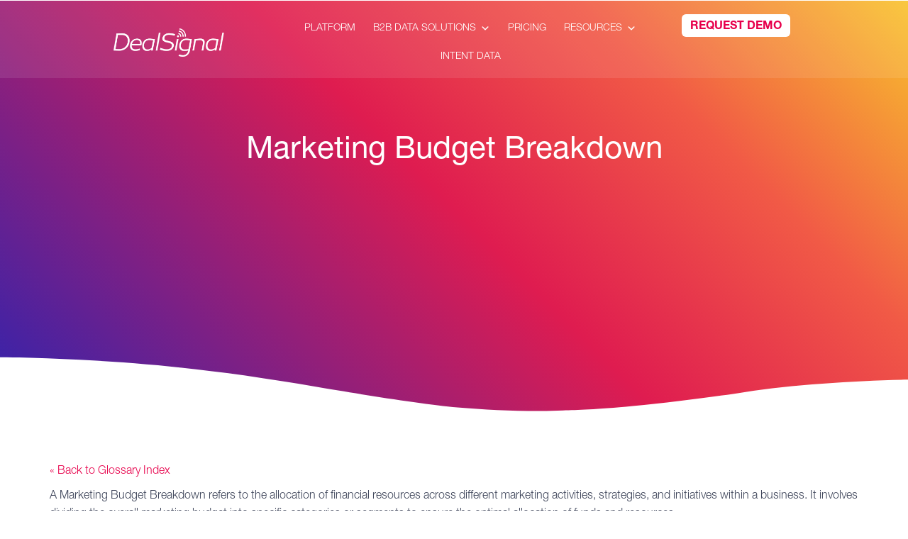

--- FILE ---
content_type: text/html; charset=UTF-8
request_url: https://www.dealsignal.com/glossary/marketing-budget-breakdown/
body_size: 20146
content:
<!doctype html>
<html lang="en-US" prefix="og: https://ogp.me/ns#">
<head><meta charset="UTF-8"><script>if(navigator.userAgent.match(/MSIE|Internet Explorer/i)||navigator.userAgent.match(/Trident\/7\..*?rv:11/i)){var href=document.location.href;if(!href.match(/[?&]nowprocket/)){if(href.indexOf("?")==-1){if(href.indexOf("#")==-1){document.location.href=href+"?nowprocket=1"}else{document.location.href=href.replace("#","?nowprocket=1#")}}else{if(href.indexOf("#")==-1){document.location.href=href+"&nowprocket=1"}else{document.location.href=href.replace("#","&nowprocket=1#")}}}}</script><script>class RocketLazyLoadScripts{constructor(){this.v="1.2.3",this.triggerEvents=["keydown","mousedown","mousemove","touchmove","touchstart","touchend","wheel"],this.userEventHandler=this._triggerListener.bind(this),this.touchStartHandler=this._onTouchStart.bind(this),this.touchMoveHandler=this._onTouchMove.bind(this),this.touchEndHandler=this._onTouchEnd.bind(this),this.clickHandler=this._onClick.bind(this),this.interceptedClicks=[],window.addEventListener("pageshow",t=>{this.persisted=t.persisted}),window.addEventListener("DOMContentLoaded",()=>{this._preconnect3rdParties()}),this.delayedScripts={normal:[],async:[],defer:[]},this.trash=[],this.allJQueries=[]}_addUserInteractionListener(t){if(document.hidden){t._triggerListener();return}this.triggerEvents.forEach(e=>window.addEventListener(e,t.userEventHandler,{passive:!0})),window.addEventListener("touchstart",t.touchStartHandler,{passive:!0}),window.addEventListener("mousedown",t.touchStartHandler),document.addEventListener("visibilitychange",t.userEventHandler)}_removeUserInteractionListener(){this.triggerEvents.forEach(t=>window.removeEventListener(t,this.userEventHandler,{passive:!0})),document.removeEventListener("visibilitychange",this.userEventHandler)}_onTouchStart(t){"HTML"!==t.target.tagName&&(window.addEventListener("touchend",this.touchEndHandler),window.addEventListener("mouseup",this.touchEndHandler),window.addEventListener("touchmove",this.touchMoveHandler,{passive:!0}),window.addEventListener("mousemove",this.touchMoveHandler),t.target.addEventListener("click",this.clickHandler),this._renameDOMAttribute(t.target,"onclick","rocket-onclick"),this._pendingClickStarted())}_onTouchMove(t){window.removeEventListener("touchend",this.touchEndHandler),window.removeEventListener("mouseup",this.touchEndHandler),window.removeEventListener("touchmove",this.touchMoveHandler,{passive:!0}),window.removeEventListener("mousemove",this.touchMoveHandler),t.target.removeEventListener("click",this.clickHandler),this._renameDOMAttribute(t.target,"rocket-onclick","onclick"),this._pendingClickFinished()}_onTouchEnd(t){window.removeEventListener("touchend",this.touchEndHandler),window.removeEventListener("mouseup",this.touchEndHandler),window.removeEventListener("touchmove",this.touchMoveHandler,{passive:!0}),window.removeEventListener("mousemove",this.touchMoveHandler)}_onClick(t){t.target.removeEventListener("click",this.clickHandler),this._renameDOMAttribute(t.target,"rocket-onclick","onclick"),this.interceptedClicks.push(t),t.preventDefault(),t.stopPropagation(),t.stopImmediatePropagation(),this._pendingClickFinished()}_replayClicks(){window.removeEventListener("touchstart",this.touchStartHandler,{passive:!0}),window.removeEventListener("mousedown",this.touchStartHandler),this.interceptedClicks.forEach(t=>{t.target.dispatchEvent(new MouseEvent("click",{view:t.view,bubbles:!0,cancelable:!0}))})}_waitForPendingClicks(){return new Promise(t=>{this._isClickPending?this._pendingClickFinished=t:t()})}_pendingClickStarted(){this._isClickPending=!0}_pendingClickFinished(){this._isClickPending=!1}_renameDOMAttribute(t,e,r){t.hasAttribute&&t.hasAttribute(e)&&(event.target.setAttribute(r,event.target.getAttribute(e)),event.target.removeAttribute(e))}_triggerListener(){this._removeUserInteractionListener(this),"loading"===document.readyState?document.addEventListener("DOMContentLoaded",this._loadEverythingNow.bind(this)):this._loadEverythingNow()}_preconnect3rdParties(){let t=[];document.querySelectorAll("script[type=rocketlazyloadscript]").forEach(e=>{if(e.hasAttribute("src")){let r=new URL(e.src).origin;r!==location.origin&&t.push({src:r,crossOrigin:e.crossOrigin||"module"===e.getAttribute("data-rocket-type")})}}),t=[...new Map(t.map(t=>[JSON.stringify(t),t])).values()],this._batchInjectResourceHints(t,"preconnect")}async _loadEverythingNow(){this.lastBreath=Date.now(),this._delayEventListeners(this),this._delayJQueryReady(this),this._handleDocumentWrite(),this._registerAllDelayedScripts(),this._preloadAllScripts(),await this._loadScriptsFromList(this.delayedScripts.normal),await this._loadScriptsFromList(this.delayedScripts.defer),await this._loadScriptsFromList(this.delayedScripts.async);try{await this._triggerDOMContentLoaded(),await this._triggerWindowLoad()}catch(t){console.error(t)}window.dispatchEvent(new Event("rocket-allScriptsLoaded")),this._waitForPendingClicks().then(()=>{this._replayClicks()}),this._emptyTrash()}_registerAllDelayedScripts(){document.querySelectorAll("script[type=rocketlazyloadscript]").forEach(t=>{t.hasAttribute("data-rocket-src")?t.hasAttribute("async")&&!1!==t.async?this.delayedScripts.async.push(t):t.hasAttribute("defer")&&!1!==t.defer||"module"===t.getAttribute("data-rocket-type")?this.delayedScripts.defer.push(t):this.delayedScripts.normal.push(t):this.delayedScripts.normal.push(t)})}async _transformScript(t){return new Promise((await this._littleBreath(),navigator.userAgent.indexOf("Firefox/")>0||""===navigator.vendor)?e=>{let r=document.createElement("script");[...t.attributes].forEach(t=>{let e=t.nodeName;"type"!==e&&("data-rocket-type"===e&&(e="type"),"data-rocket-src"===e&&(e="src"),r.setAttribute(e,t.nodeValue))}),t.text&&(r.text=t.text),r.hasAttribute("src")?(r.addEventListener("load",e),r.addEventListener("error",e)):(r.text=t.text,e());try{t.parentNode.replaceChild(r,t)}catch(i){e()}}:async e=>{function r(){t.setAttribute("data-rocket-status","failed"),e()}try{let i=t.getAttribute("data-rocket-type"),n=t.getAttribute("data-rocket-src");t.text,i?(t.type=i,t.removeAttribute("data-rocket-type")):t.removeAttribute("type"),t.addEventListener("load",function r(){t.setAttribute("data-rocket-status","executed"),e()}),t.addEventListener("error",r),n?(t.removeAttribute("data-rocket-src"),t.src=n):t.src="data:text/javascript;base64,"+window.btoa(unescape(encodeURIComponent(t.text)))}catch(s){r()}})}async _loadScriptsFromList(t){let e=t.shift();return e&&e.isConnected?(await this._transformScript(e),this._loadScriptsFromList(t)):Promise.resolve()}_preloadAllScripts(){this._batchInjectResourceHints([...this.delayedScripts.normal,...this.delayedScripts.defer,...this.delayedScripts.async],"preload")}_batchInjectResourceHints(t,e){var r=document.createDocumentFragment();t.forEach(t=>{let i=t.getAttribute&&t.getAttribute("data-rocket-src")||t.src;if(i){let n=document.createElement("link");n.href=i,n.rel=e,"preconnect"!==e&&(n.as="script"),t.getAttribute&&"module"===t.getAttribute("data-rocket-type")&&(n.crossOrigin=!0),t.crossOrigin&&(n.crossOrigin=t.crossOrigin),t.integrity&&(n.integrity=t.integrity),r.appendChild(n),this.trash.push(n)}}),document.head.appendChild(r)}_delayEventListeners(t){let e={};function r(t,r){!function t(r){!e[r]&&(e[r]={originalFunctions:{add:r.addEventListener,remove:r.removeEventListener},eventsToRewrite:[]},r.addEventListener=function(){arguments[0]=i(arguments[0]),e[r].originalFunctions.add.apply(r,arguments)},r.removeEventListener=function(){arguments[0]=i(arguments[0]),e[r].originalFunctions.remove.apply(r,arguments)});function i(t){return e[r].eventsToRewrite.indexOf(t)>=0?"rocket-"+t:t}}(t),e[t].eventsToRewrite.push(r)}function i(t,e){let r=t[e];Object.defineProperty(t,e,{get:()=>r||function(){},set(i){t["rocket"+e]=r=i}})}r(document,"DOMContentLoaded"),r(window,"DOMContentLoaded"),r(window,"load"),r(window,"pageshow"),r(document,"readystatechange"),i(document,"onreadystatechange"),i(window,"onload"),i(window,"onpageshow")}_delayJQueryReady(t){let e;function r(r){if(r&&r.fn&&!t.allJQueries.includes(r)){r.fn.ready=r.fn.init.prototype.ready=function(e){return t.domReadyFired?e.bind(document)(r):document.addEventListener("rocket-DOMContentLoaded",()=>e.bind(document)(r)),r([])};let i=r.fn.on;r.fn.on=r.fn.init.prototype.on=function(){if(this[0]===window){function t(t){return t.split(" ").map(t=>"load"===t||0===t.indexOf("load.")?"rocket-jquery-load":t).join(" ")}"string"==typeof arguments[0]||arguments[0]instanceof String?arguments[0]=t(arguments[0]):"object"==typeof arguments[0]&&Object.keys(arguments[0]).forEach(e=>{let r=arguments[0][e];delete arguments[0][e],arguments[0][t(e)]=r})}return i.apply(this,arguments),this},t.allJQueries.push(r)}e=r}r(window.jQuery),Object.defineProperty(window,"jQuery",{get:()=>e,set(t){r(t)}})}async _triggerDOMContentLoaded(){this.domReadyFired=!0,await this._littleBreath(),document.dispatchEvent(new Event("rocket-DOMContentLoaded")),await this._littleBreath(),window.dispatchEvent(new Event("rocket-DOMContentLoaded")),await this._littleBreath(),document.dispatchEvent(new Event("rocket-readystatechange")),await this._littleBreath(),document.rocketonreadystatechange&&document.rocketonreadystatechange()}async _triggerWindowLoad(){await this._littleBreath(),window.dispatchEvent(new Event("rocket-load")),await this._littleBreath(),window.rocketonload&&window.rocketonload(),await this._littleBreath(),this.allJQueries.forEach(t=>t(window).trigger("rocket-jquery-load")),await this._littleBreath();let t=new Event("rocket-pageshow");t.persisted=this.persisted,window.dispatchEvent(t),await this._littleBreath(),window.rocketonpageshow&&window.rocketonpageshow({persisted:this.persisted})}_handleDocumentWrite(){let t=new Map;document.write=document.writeln=function(e){let r=document.currentScript;r||console.error("WPRocket unable to document.write this: "+e);let i=document.createRange(),n=r.parentElement,s=t.get(r);void 0===s&&(s=r.nextSibling,t.set(r,s));let a=document.createDocumentFragment();i.setStart(a,0),a.appendChild(i.createContextualFragment(e)),n.insertBefore(a,s)}}async _littleBreath(){Date.now()-this.lastBreath>45&&(await this._requestAnimFrame(),this.lastBreath=Date.now())}async _requestAnimFrame(){return document.hidden?new Promise(t=>setTimeout(t)):new Promise(t=>requestAnimationFrame(t))}_emptyTrash(){this.trash.forEach(t=>t.remove())}static run(){let t=new RocketLazyLoadScripts;t._addUserInteractionListener(t)}}RocketLazyLoadScripts.run();</script>
	<!-- Google Tag Manager -->
<script type="rocketlazyloadscript">(function(w,d,s,l,i){w[l]=w[l]||[];w[l].push({'gtm.start':
new Date().getTime(),event:'gtm.js'});var f=d.getElementsByTagName(s)[0],
j=d.createElement(s),dl=l!='dataLayer'?'&l='+l:'';j.async=true;j.src=
'https://www.googletagmanager.com/gtm.js?id='+i+dl;f.parentNode.insertBefore(j,f);
})(window,document,'script','dataLayer','GTM-K7NX54G');</script>
<!-- End Google Tag Manager -->
	
		<meta name="viewport" content="width=device-width, initial-scale=1">
	<link rel="profile" href="http://gmpg.org/xfn/11">
	
	
<!-- Search Engine Optimization by Rank Math - https://rankmath.com/ -->
<title>Marketing Budget Breakdown | Glossary of Key Terms</title><link rel="preload" as="style" href="https://fonts.googleapis.com/css?family=Montserrat%3A100%2C100italic%2C200%2C200italic%2C300%2C300italic%2C400%2C400italic%2C500%2C500italic%2C600%2C600italic%2C700%2C700italic%2C800%2C800italic%2C900%2C900italic&#038;display=swap" /><link rel="stylesheet" href="https://fonts.googleapis.com/css?family=Montserrat%3A100%2C100italic%2C200%2C200italic%2C300%2C300italic%2C400%2C400italic%2C500%2C500italic%2C600%2C600italic%2C700%2C700italic%2C800%2C800italic%2C900%2C900italic&#038;display=swap" media="print" onload="this.media='all'" /><noscript><link rel="stylesheet" href="https://fonts.googleapis.com/css?family=Montserrat%3A100%2C100italic%2C200%2C200italic%2C300%2C300italic%2C400%2C400italic%2C500%2C500italic%2C600%2C600italic%2C700%2C700italic%2C800%2C800italic%2C900%2C900italic&#038;display=swap" /></noscript>
<meta name="description" content="Explore the concept of Marketing Budget Breakdown in our glossary. Understand its importance in resource allocation, strategic planning, and achieving better marketing outcomes."/>
<meta name="robots" content="index, follow, max-snippet:-1, max-video-preview:-1, max-image-preview:large"/>
<link rel="canonical" href="https://www.dealsignal.com/glossary/marketing-budget-breakdown/" />
<meta property="og:locale" content="en_US" />
<meta property="og:type" content="article" />
<meta property="og:title" content="Marketing Budget Breakdown | Glossary of Key Terms" />
<meta property="og:description" content="Explore the concept of Marketing Budget Breakdown in our glossary. Understand its importance in resource allocation, strategic planning, and achieving better marketing outcomes." />
<meta property="og:url" content="https://www.dealsignal.com/glossary/marketing-budget-breakdown/" />
<meta property="og:site_name" content="DealSignal" />
<meta property="og:updated_time" content="2024-07-25T09:46:21-07:00" />
<meta property="og:image" content="https://www.dealsignal.com/wp-content/uploads/2020/11/dealsignal_social_share_image.png" />
<meta property="og:image:secure_url" content="https://www.dealsignal.com/wp-content/uploads/2020/11/dealsignal_social_share_image.png" />
<meta property="og:image:width" content="1200" />
<meta property="og:image:height" content="630" />
<meta property="og:image:alt" content="DealSignal" />
<meta property="og:image:type" content="image/png" />
<meta name="twitter:card" content="summary_large_image" />
<meta name="twitter:title" content="Marketing Budget Breakdown | Glossary of Key Terms" />
<meta name="twitter:description" content="Explore the concept of Marketing Budget Breakdown in our glossary. Understand its importance in resource allocation, strategic planning, and achieving better marketing outcomes." />
<meta name="twitter:image" content="https://www.dealsignal.com/wp-content/uploads/2020/11/dealsignal_social_share_image.png" />
<!-- /Rank Math WordPress SEO plugin -->

<link rel='dns-prefetch' href='//www.googletagmanager.com' />
<link href='https://fonts.gstatic.com' crossorigin rel='preconnect' />
<link rel="alternate" type="application/rss+xml" title="DealSignal &raquo; Feed" href="https://www.dealsignal.com/feed/" />
<link rel="alternate" type="application/rss+xml" title="DealSignal &raquo; Comments Feed" href="https://www.dealsignal.com/comments/feed/" />
<style>
img.wp-smiley,
img.emoji {
	display: inline !important;
	border: none !important;
	box-shadow: none !important;
	height: 1em !important;
	width: 1em !important;
	margin: 0 0.07em !important;
	vertical-align: -0.1em !important;
	background: none !important;
	padding: 0 !important;
}
</style>
	<link rel='stylesheet' id='wp-block-library-css' href='https://www.dealsignal.com/wp-includes/css/dist/block-library/style.min.css?ver=6.3.7' media='all' />
<style id='classic-theme-styles-inline-css'>
/*! This file is auto-generated */
.wp-block-button__link{color:#fff;background-color:#32373c;border-radius:9999px;box-shadow:none;text-decoration:none;padding:calc(.667em + 2px) calc(1.333em + 2px);font-size:1.125em}.wp-block-file__button{background:#32373c;color:#fff;text-decoration:none}
</style>
<style id='global-styles-inline-css'>
body{--wp--preset--color--black: #000000;--wp--preset--color--cyan-bluish-gray: #abb8c3;--wp--preset--color--white: #ffffff;--wp--preset--color--pale-pink: #f78da7;--wp--preset--color--vivid-red: #cf2e2e;--wp--preset--color--luminous-vivid-orange: #ff6900;--wp--preset--color--luminous-vivid-amber: #fcb900;--wp--preset--color--light-green-cyan: #7bdcb5;--wp--preset--color--vivid-green-cyan: #00d084;--wp--preset--color--pale-cyan-blue: #8ed1fc;--wp--preset--color--vivid-cyan-blue: #0693e3;--wp--preset--color--vivid-purple: #9b51e0;--wp--preset--gradient--vivid-cyan-blue-to-vivid-purple: linear-gradient(135deg,rgba(6,147,227,1) 0%,rgb(155,81,224) 100%);--wp--preset--gradient--light-green-cyan-to-vivid-green-cyan: linear-gradient(135deg,rgb(122,220,180) 0%,rgb(0,208,130) 100%);--wp--preset--gradient--luminous-vivid-amber-to-luminous-vivid-orange: linear-gradient(135deg,rgba(252,185,0,1) 0%,rgba(255,105,0,1) 100%);--wp--preset--gradient--luminous-vivid-orange-to-vivid-red: linear-gradient(135deg,rgba(255,105,0,1) 0%,rgb(207,46,46) 100%);--wp--preset--gradient--very-light-gray-to-cyan-bluish-gray: linear-gradient(135deg,rgb(238,238,238) 0%,rgb(169,184,195) 100%);--wp--preset--gradient--cool-to-warm-spectrum: linear-gradient(135deg,rgb(74,234,220) 0%,rgb(151,120,209) 20%,rgb(207,42,186) 40%,rgb(238,44,130) 60%,rgb(251,105,98) 80%,rgb(254,248,76) 100%);--wp--preset--gradient--blush-light-purple: linear-gradient(135deg,rgb(255,206,236) 0%,rgb(152,150,240) 100%);--wp--preset--gradient--blush-bordeaux: linear-gradient(135deg,rgb(254,205,165) 0%,rgb(254,45,45) 50%,rgb(107,0,62) 100%);--wp--preset--gradient--luminous-dusk: linear-gradient(135deg,rgb(255,203,112) 0%,rgb(199,81,192) 50%,rgb(65,88,208) 100%);--wp--preset--gradient--pale-ocean: linear-gradient(135deg,rgb(255,245,203) 0%,rgb(182,227,212) 50%,rgb(51,167,181) 100%);--wp--preset--gradient--electric-grass: linear-gradient(135deg,rgb(202,248,128) 0%,rgb(113,206,126) 100%);--wp--preset--gradient--midnight: linear-gradient(135deg,rgb(2,3,129) 0%,rgb(40,116,252) 100%);--wp--preset--font-size--small: 13px;--wp--preset--font-size--medium: 20px;--wp--preset--font-size--large: 36px;--wp--preset--font-size--x-large: 42px;--wp--preset--spacing--20: 0.44rem;--wp--preset--spacing--30: 0.67rem;--wp--preset--spacing--40: 1rem;--wp--preset--spacing--50: 1.5rem;--wp--preset--spacing--60: 2.25rem;--wp--preset--spacing--70: 3.38rem;--wp--preset--spacing--80: 5.06rem;--wp--preset--shadow--natural: 6px 6px 9px rgba(0, 0, 0, 0.2);--wp--preset--shadow--deep: 12px 12px 50px rgba(0, 0, 0, 0.4);--wp--preset--shadow--sharp: 6px 6px 0px rgba(0, 0, 0, 0.2);--wp--preset--shadow--outlined: 6px 6px 0px -3px rgba(255, 255, 255, 1), 6px 6px rgba(0, 0, 0, 1);--wp--preset--shadow--crisp: 6px 6px 0px rgba(0, 0, 0, 1);}:where(.is-layout-flex){gap: 0.5em;}:where(.is-layout-grid){gap: 0.5em;}body .is-layout-flow > .alignleft{float: left;margin-inline-start: 0;margin-inline-end: 2em;}body .is-layout-flow > .alignright{float: right;margin-inline-start: 2em;margin-inline-end: 0;}body .is-layout-flow > .aligncenter{margin-left: auto !important;margin-right: auto !important;}body .is-layout-constrained > .alignleft{float: left;margin-inline-start: 0;margin-inline-end: 2em;}body .is-layout-constrained > .alignright{float: right;margin-inline-start: 2em;margin-inline-end: 0;}body .is-layout-constrained > .aligncenter{margin-left: auto !important;margin-right: auto !important;}body .is-layout-constrained > :where(:not(.alignleft):not(.alignright):not(.alignfull)){max-width: var(--wp--style--global--content-size);margin-left: auto !important;margin-right: auto !important;}body .is-layout-constrained > .alignwide{max-width: var(--wp--style--global--wide-size);}body .is-layout-flex{display: flex;}body .is-layout-flex{flex-wrap: wrap;align-items: center;}body .is-layout-flex > *{margin: 0;}body .is-layout-grid{display: grid;}body .is-layout-grid > *{margin: 0;}:where(.wp-block-columns.is-layout-flex){gap: 2em;}:where(.wp-block-columns.is-layout-grid){gap: 2em;}:where(.wp-block-post-template.is-layout-flex){gap: 1.25em;}:where(.wp-block-post-template.is-layout-grid){gap: 1.25em;}.has-black-color{color: var(--wp--preset--color--black) !important;}.has-cyan-bluish-gray-color{color: var(--wp--preset--color--cyan-bluish-gray) !important;}.has-white-color{color: var(--wp--preset--color--white) !important;}.has-pale-pink-color{color: var(--wp--preset--color--pale-pink) !important;}.has-vivid-red-color{color: var(--wp--preset--color--vivid-red) !important;}.has-luminous-vivid-orange-color{color: var(--wp--preset--color--luminous-vivid-orange) !important;}.has-luminous-vivid-amber-color{color: var(--wp--preset--color--luminous-vivid-amber) !important;}.has-light-green-cyan-color{color: var(--wp--preset--color--light-green-cyan) !important;}.has-vivid-green-cyan-color{color: var(--wp--preset--color--vivid-green-cyan) !important;}.has-pale-cyan-blue-color{color: var(--wp--preset--color--pale-cyan-blue) !important;}.has-vivid-cyan-blue-color{color: var(--wp--preset--color--vivid-cyan-blue) !important;}.has-vivid-purple-color{color: var(--wp--preset--color--vivid-purple) !important;}.has-black-background-color{background-color: var(--wp--preset--color--black) !important;}.has-cyan-bluish-gray-background-color{background-color: var(--wp--preset--color--cyan-bluish-gray) !important;}.has-white-background-color{background-color: var(--wp--preset--color--white) !important;}.has-pale-pink-background-color{background-color: var(--wp--preset--color--pale-pink) !important;}.has-vivid-red-background-color{background-color: var(--wp--preset--color--vivid-red) !important;}.has-luminous-vivid-orange-background-color{background-color: var(--wp--preset--color--luminous-vivid-orange) !important;}.has-luminous-vivid-amber-background-color{background-color: var(--wp--preset--color--luminous-vivid-amber) !important;}.has-light-green-cyan-background-color{background-color: var(--wp--preset--color--light-green-cyan) !important;}.has-vivid-green-cyan-background-color{background-color: var(--wp--preset--color--vivid-green-cyan) !important;}.has-pale-cyan-blue-background-color{background-color: var(--wp--preset--color--pale-cyan-blue) !important;}.has-vivid-cyan-blue-background-color{background-color: var(--wp--preset--color--vivid-cyan-blue) !important;}.has-vivid-purple-background-color{background-color: var(--wp--preset--color--vivid-purple) !important;}.has-black-border-color{border-color: var(--wp--preset--color--black) !important;}.has-cyan-bluish-gray-border-color{border-color: var(--wp--preset--color--cyan-bluish-gray) !important;}.has-white-border-color{border-color: var(--wp--preset--color--white) !important;}.has-pale-pink-border-color{border-color: var(--wp--preset--color--pale-pink) !important;}.has-vivid-red-border-color{border-color: var(--wp--preset--color--vivid-red) !important;}.has-luminous-vivid-orange-border-color{border-color: var(--wp--preset--color--luminous-vivid-orange) !important;}.has-luminous-vivid-amber-border-color{border-color: var(--wp--preset--color--luminous-vivid-amber) !important;}.has-light-green-cyan-border-color{border-color: var(--wp--preset--color--light-green-cyan) !important;}.has-vivid-green-cyan-border-color{border-color: var(--wp--preset--color--vivid-green-cyan) !important;}.has-pale-cyan-blue-border-color{border-color: var(--wp--preset--color--pale-cyan-blue) !important;}.has-vivid-cyan-blue-border-color{border-color: var(--wp--preset--color--vivid-cyan-blue) !important;}.has-vivid-purple-border-color{border-color: var(--wp--preset--color--vivid-purple) !important;}.has-vivid-cyan-blue-to-vivid-purple-gradient-background{background: var(--wp--preset--gradient--vivid-cyan-blue-to-vivid-purple) !important;}.has-light-green-cyan-to-vivid-green-cyan-gradient-background{background: var(--wp--preset--gradient--light-green-cyan-to-vivid-green-cyan) !important;}.has-luminous-vivid-amber-to-luminous-vivid-orange-gradient-background{background: var(--wp--preset--gradient--luminous-vivid-amber-to-luminous-vivid-orange) !important;}.has-luminous-vivid-orange-to-vivid-red-gradient-background{background: var(--wp--preset--gradient--luminous-vivid-orange-to-vivid-red) !important;}.has-very-light-gray-to-cyan-bluish-gray-gradient-background{background: var(--wp--preset--gradient--very-light-gray-to-cyan-bluish-gray) !important;}.has-cool-to-warm-spectrum-gradient-background{background: var(--wp--preset--gradient--cool-to-warm-spectrum) !important;}.has-blush-light-purple-gradient-background{background: var(--wp--preset--gradient--blush-light-purple) !important;}.has-blush-bordeaux-gradient-background{background: var(--wp--preset--gradient--blush-bordeaux) !important;}.has-luminous-dusk-gradient-background{background: var(--wp--preset--gradient--luminous-dusk) !important;}.has-pale-ocean-gradient-background{background: var(--wp--preset--gradient--pale-ocean) !important;}.has-electric-grass-gradient-background{background: var(--wp--preset--gradient--electric-grass) !important;}.has-midnight-gradient-background{background: var(--wp--preset--gradient--midnight) !important;}.has-small-font-size{font-size: var(--wp--preset--font-size--small) !important;}.has-medium-font-size{font-size: var(--wp--preset--font-size--medium) !important;}.has-large-font-size{font-size: var(--wp--preset--font-size--large) !important;}.has-x-large-font-size{font-size: var(--wp--preset--font-size--x-large) !important;}
.wp-block-navigation a:where(:not(.wp-element-button)){color: inherit;}
:where(.wp-block-post-template.is-layout-flex){gap: 1.25em;}:where(.wp-block-post-template.is-layout-grid){gap: 1.25em;}
:where(.wp-block-columns.is-layout-flex){gap: 2em;}:where(.wp-block-columns.is-layout-grid){gap: 2em;}
.wp-block-pullquote{font-size: 1.5em;line-height: 1.6;}
</style>
<style id='wpxpo-global-style-inline-css'>
:root {
			--preset-color1: #00ADB5;
			--preset-color2: #F08A5D;
			--preset-color3: #B83B5E;
			--preset-color4: #B83B5E;
			--preset-color5: #71C9CE;
			--preset-color6: #F38181;
			--preset-color7: #FF2E63;
			--preset-color8: #EEEEEE;
			--preset-color9: #F9ED69;
			}
</style>
<link rel='stylesheet' id='SFSImainCss-css' href='https://www.dealsignal.com/wp-content/plugins/ultimate-social-media-icons/css/sfsi-style.css?ver=2.8.5' media='all' />
<link rel='stylesheet' id='megamenu-css' href='https://www.dealsignal.com/wp-content/uploads/maxmegamenu/style.css?ver=9111d6' media='all' />
<link rel='stylesheet' id='dashicons-css' href='https://www.dealsignal.com/wp-includes/css/dashicons.min.css?ver=6.3.7' media='all' />
<link rel='stylesheet' id='hello-elementor-theme-style-css' href='https://www.dealsignal.com/wp-content/themes/hello-elementor/theme.min.css?ver=2.8.1' media='all' />
<link rel='stylesheet' id='deal-signal-style-css' href='https://www.dealsignal.com/wp-content/themes/deal-signal/style.css?ver=1.0.0' media='all' />
<link rel='stylesheet' id='hello-elementor-css' href='https://www.dealsignal.com/wp-content/themes/hello-elementor/style.min.css?ver=2.8.1' media='all' />
<link rel='stylesheet' id='elementor-icons-css' href='https://www.dealsignal.com/wp-content/plugins/elementor/assets/lib/eicons/css/elementor-icons.min.css?ver=5.23.0' media='all' />
<link rel='stylesheet' id='elementor-frontend-css' href='https://www.dealsignal.com/wp-content/plugins/elementor/assets/css/frontend.min.css?ver=3.16.4' media='all' />
<link rel='stylesheet' id='swiper-css' href='https://www.dealsignal.com/wp-content/plugins/elementor/assets/lib/swiper/css/swiper.min.css?ver=5.3.6' media='all' />
<link rel='stylesheet' id='elementor-post-11-css' href='https://www.dealsignal.com/wp-content/uploads/elementor/css/post-11.css?ver=1755861810' media='all' />
<link rel='stylesheet' id='elementor-pro-css' href='https://www.dealsignal.com/wp-content/plugins/elementor-pro/assets/css/frontend.min.css?ver=3.16.2' media='all' />
<link rel='stylesheet' id='ultp-style-css' href='https://www.dealsignal.com/wp-content/plugins/ultimate-post/assets/css/style.min.css?ver=324' media='all' />
<link rel='stylesheet' id='elementor-post-10-css' href='https://www.dealsignal.com/wp-content/uploads/elementor/css/post-10.css?ver=1756482336' media='all' />
<link rel='stylesheet' id='elementor-post-56-css' href='https://www.dealsignal.com/wp-content/uploads/elementor/css/post-56.css?ver=1755861810' media='all' />
<link rel='stylesheet' id='elementor-post-229-css' href='https://www.dealsignal.com/wp-content/uploads/elementor/css/post-229.css?ver=1755861861' media='all' />
<link rel='stylesheet' id='gridmaster-frontend-css' href='https://www.dealsignal.com/wp-content/plugins/ajax-filter-posts/assets/css/frontend.css?ver=3.4.2' media='all' />
<style id='rocket-lazyload-inline-css'>
.rll-youtube-player{position:relative;padding-bottom:56.23%;height:0;overflow:hidden;max-width:100%;}.rll-youtube-player:focus-within{outline: 2px solid currentColor;outline-offset: 5px;}.rll-youtube-player iframe{position:absolute;top:0;left:0;width:100%;height:100%;z-index:100;background:0 0}.rll-youtube-player img{bottom:0;display:block;left:0;margin:auto;max-width:100%;width:100%;position:absolute;right:0;top:0;border:none;height:auto;-webkit-transition:.4s all;-moz-transition:.4s all;transition:.4s all}.rll-youtube-player img:hover{-webkit-filter:brightness(75%)}.rll-youtube-player .play{height:100%;width:100%;left:0;top:0;position:absolute;background:url(https://www.dealsignal.com/wp-content/plugins/wp-rocket/assets/img/youtube.png) no-repeat center;background-color: transparent !important;cursor:pointer;border:none;}
</style>

<link rel='stylesheet' id='elementor-icons-shared-0-css' href='https://www.dealsignal.com/wp-content/plugins/elementor/assets/lib/font-awesome/css/fontawesome.min.css?ver=5.15.3' media='all' />
<link rel='stylesheet' id='elementor-icons-fa-brands-css' href='https://www.dealsignal.com/wp-content/plugins/elementor/assets/lib/font-awesome/css/brands.min.css?ver=5.15.3' media='all' />
<link rel="preconnect" href="https://fonts.gstatic.com/" crossorigin><script src='https://www.dealsignal.com/wp-includes/js/jquery/jquery.min.js?ver=3.7.0' id='jquery-core-js' defer></script>
<script src='https://www.dealsignal.com/wp-includes/js/jquery/jquery-migrate.min.js?ver=3.4.1' id='jquery-migrate-js' defer></script>

<!-- Google tag (gtag.js) snippet added by Site Kit -->
<!-- Google Analytics snippet added by Site Kit -->
<script type="rocketlazyloadscript" data-rocket-src='https://www.googletagmanager.com/gtag/js?id=GT-M63L2DGJ' id='google_gtagjs-js' async></script>
<script id="google_gtagjs-js-after">
window.dataLayer = window.dataLayer || [];function gtag(){dataLayer.push(arguments);}
gtag("set","linker",{"domains":["www.dealsignal.com"]});
gtag("js", new Date());
gtag("set", "developer_id.dZTNiMT", true);
gtag("config", "GT-M63L2DGJ");
 window._googlesitekit = window._googlesitekit || {}; window._googlesitekit.throttledEvents = []; window._googlesitekit.gtagEvent = (name, data) => { var key = JSON.stringify( { name, data } ); if ( !! window._googlesitekit.throttledEvents[ key ] ) { return; } window._googlesitekit.throttledEvents[ key ] = true; setTimeout( () => { delete window._googlesitekit.throttledEvents[ key ]; }, 5 ); gtag( "event", name, { ...data, event_source: "site-kit" } ); };
</script>
<link rel="https://api.w.org/" href="https://www.dealsignal.com/wp-json/" /><link rel="alternate" type="application/json" href="https://www.dealsignal.com/wp-json/wp/v2/glossary/6715" /><link rel="EditURI" type="application/rsd+xml" title="RSD" href="https://www.dealsignal.com/xmlrpc.php?rsd" />
<meta name="generator" content="WordPress 6.3.7" />
<link rel='shortlink' href='https://www.dealsignal.com/?p=6715' />
<link rel="alternate" type="application/json+oembed" href="https://www.dealsignal.com/wp-json/oembed/1.0/embed?url=https%3A%2F%2Fwww.dealsignal.com%2Fglossary%2Fmarketing-budget-breakdown%2F" />
<link rel="alternate" type="text/xml+oembed" href="https://www.dealsignal.com/wp-json/oembed/1.0/embed?url=https%3A%2F%2Fwww.dealsignal.com%2Fglossary%2Fmarketing-budget-breakdown%2F&#038;format=xml" />
<meta name="generator" content="Site Kit by Google 1.166.0" /><script type="rocketlazyloadscript" data-rocket-type="text/javascript">
_linkedin_partner_id = "4160849";
window._linkedin_data_partner_ids = window._linkedin_data_partner_ids || [];
window._linkedin_data_partner_ids.push(_linkedin_partner_id);
</script><script type="rocketlazyloadscript" data-rocket-type="text/javascript">
(function(l) {
if (!l){window.lintrk = function(a,b){window.lintrk.q.push([a,b])};
window.lintrk.q=[]}
var s = document.getElementsByTagName("script")[0];
var b = document.createElement("script");
b.type = "text/javascript";b.async = true;
b.src = "https://snap.licdn.com/li.lms-analytics/insight.min.js";
s.parentNode.insertBefore(b, s);})(window.lintrk);
</script>
<noscript>
<img height="1" width="1" style="display:none;" alt="" src="https://px.ads.linkedin.com/collect/?pid=4160849&fmt=gif" />
</noscript><meta name="generator" content="Elementor 3.16.4; features: e_dom_optimization, e_optimized_assets_loading, additional_custom_breakpoints; settings: css_print_method-external, google_font-enabled, font_display-auto">
<link rel="icon" href="https://www.dealsignal.com/wp-content/uploads/2020/10/cropped-ds-favicon-32x32.png" sizes="32x32" />
<link rel="icon" href="https://www.dealsignal.com/wp-content/uploads/2020/10/cropped-ds-favicon-192x192.png" sizes="192x192" />
<link rel="apple-touch-icon" href="https://www.dealsignal.com/wp-content/uploads/2020/10/cropped-ds-favicon-180x180.png" />
<meta name="msapplication-TileImage" content="https://www.dealsignal.com/wp-content/uploads/2020/10/cropped-ds-favicon-270x270.png" />
<style type="text/css">/** Mega Menu CSS: fs **/</style>
<noscript><style id="rocket-lazyload-nojs-css">.rll-youtube-player, [data-lazy-src]{display:none !important;}</style></noscript>	<script type="rocketlazyloadscript" data-rocket-type="text/javascript">window.addEventListener('DOMContentLoaded', function() {
jQuery(document).ready(function($){
window.onscroll = function() {setStickyNav()};

var header = document.getElementsByClassName("elementor-location-header");
if (header && header[0]) {
 var sticky = header[0].offsetTop;
}


function setStickyNav() {
  if (header && header[0]) {
    if (window.pageYOffset > sticky) {
    header[0].classList.add("sticky");
  } else {
    header[0].classList.remove("sticky");
  }
  }
}
});
});</script>
</head>
<body class="glossary-template-default single single-glossary postid-6715 wp-custom-logo sfsi_actvite_theme_flat mega-menu-menu-1 elementor-default elementor-kit-11 elementor-page-229">
<!-- Google Tag Manager (noscript) -->
<noscript><iframe src="https://www.googletagmanager.com/ns.html?id=GTM-K7NX54G"
height="0" width="0" style="display:none;visibility:hidden"></iframe></noscript>
<!-- End Google Tag Manager (noscript) -->
		<header data-elementor-type="header" data-elementor-id="10" class="elementor elementor-10 elementor-location-header" data-elementor-post-type="elementor_library">
								<header class="elementor-section elementor-top-section elementor-element elementor-element-4918222d elementor-section-content-top elementor-section-boxed elementor-section-height-default elementor-section-height-default" data-id="4918222d" data-element_type="section" data-settings="{&quot;background_background&quot;:&quot;classic&quot;}">
						<div class="elementor-container elementor-column-gap-default">
					<div class="elementor-column elementor-col-50 elementor-top-column elementor-element elementor-element-2c3b659e" data-id="2c3b659e" data-element_type="column">
			<div class="elementor-widget-wrap elementor-element-populated">
								<div class="elementor-element elementor-element-51c74cd elementor-widget elementor-widget-theme-site-logo elementor-widget-image" data-id="51c74cd" data-element_type="widget" data-widget_type="theme-site-logo.default">
				<div class="elementor-widget-container">
											<a href="https://www.dealsignal.com">
			<img width="300" height="76" src="data:image/svg+xml,%3Csvg%20xmlns='http://www.w3.org/2000/svg'%20viewBox='0%200%20300%2076'%3E%3C/svg%3E" class="attachment-full size-full wp-image-5404" alt="" data-lazy-src="https://www.dealsignal.com/wp-content/uploads/2020/07/dealsignal-logo-desktop.png" /><noscript><img width="300" height="76" src="https://www.dealsignal.com/wp-content/uploads/2020/07/dealsignal-logo-desktop.png" class="attachment-full size-full wp-image-5404" alt="" /></noscript>				</a>
											</div>
				</div>
					</div>
		</div>
				<div class="elementor-column elementor-col-50 elementor-top-column elementor-element elementor-element-2f107ab7" data-id="2f107ab7" data-element_type="column">
			<div class="elementor-widget-wrap elementor-element-populated">
								<section class="elementor-section elementor-inner-section elementor-element elementor-element-23cc552 elementor-reverse-tablet elementor-reverse-mobile elementor-section-boxed elementor-section-height-default elementor-section-height-default" data-id="23cc552" data-element_type="section">
						<div class="elementor-container elementor-column-gap-no">
					<div class="elementor-column elementor-col-50 elementor-inner-column elementor-element elementor-element-279fece" data-id="279fece" data-element_type="column">
			<div class="elementor-widget-wrap elementor-element-populated">
								<div class="elementor-element elementor-element-164a3db elementor-widget elementor-widget-wp-widget-maxmegamenu" data-id="164a3db" data-element_type="widget" data-settings="{&quot;sticky&quot;:&quot;top&quot;,&quot;sticky_effects_offset&quot;:500,&quot;sticky_parent&quot;:&quot;yes&quot;,&quot;sticky_on&quot;:[&quot;desktop&quot;,&quot;tablet&quot;,&quot;mobile&quot;],&quot;sticky_offset&quot;:0}" data-widget_type="wp-widget-maxmegamenu.default">
				<div class="elementor-widget-container">
			<div id="mega-menu-wrap-menu-1" class="mega-menu-wrap"><div class="mega-menu-toggle"><div class="mega-toggle-blocks-left"></div><div class="mega-toggle-blocks-center"></div><div class="mega-toggle-blocks-right"><div class='mega-toggle-block mega-menu-toggle-block mega-toggle-block-1' id='mega-toggle-block-1' tabindex='0'><span class='mega-toggle-label' role='button' aria-expanded='false'><span class='mega-toggle-label-closed'><span class="screen-reader-text">Select Page</span></span><span class='mega-toggle-label-open'><span class="screen-reader-text">Close Menu</span></span></span></div></div></div><ul id="mega-menu-menu-1" class="mega-menu max-mega-menu mega-menu-horizontal mega-no-js" data-event="hover_intent" data-effect="disabled" data-effect-speed="200" data-effect-mobile="disabled" data-effect-speed-mobile="0" data-mobile-force-width="body" data-second-click="go" data-document-click="collapse" data-vertical-behaviour="standard" data-breakpoint="1025" data-unbind="true" data-mobile-state="collapse_all" data-hover-intent-timeout="300" data-hover-intent-interval="100"><li class='mega-menu-item mega-menu-item-type-post_type mega-menu-item-object-page mega-align-bottom-left mega-menu-flyout mega-menu-item-92' id='mega-menu-item-92'><a class="mega-menu-link" href="https://www.dealsignal.com/platform/" tabindex="0">Platform</a></li><li class='mega-menu-item mega-menu-item-type-post_type mega-menu-item-object-page mega-menu-item-has-children mega-menu-megamenu mega-align-bottom-left mega-menu-grid mega-menu-item-99' id='mega-menu-item-99'><a class="mega-menu-link" href="https://www.dealsignal.com/solutions/" aria-haspopup="true" aria-expanded="false" tabindex="0">B2B Data Solutions<span class="mega-indicator"></span></a>
<ul class="mega-sub-menu">
<li class='mega-menu-row' id='mega-menu-99-0'>
	<ul class="mega-sub-menu">
<li class='mega-menu-column mega-menu-columns-6-of-12' id='mega-menu-99-0-0'>
		<ul class="mega-sub-menu">
<li class='mega-menu-item mega-menu-item-type-widget widget_text mega-menu-item-text-3' id='mega-menu-item-text-3'><h4 class="mega-block-title">By Role</h4>			<div class="textwidget"></div>
		</li><li class='mega-menu-item mega-menu-item-type-post_type mega-menu-item-object-page mega-menu-item-373' id='mega-menu-item-373'><a class="mega-menu-link" href="https://www.dealsignal.com/solutions/marketing-demand-generation/">Marketing / Demand Gen</a></li><li class='mega-menu-item mega-menu-item-type-post_type mega-menu-item-object-page mega-menu-item-374' id='mega-menu-item-374'><a class="mega-menu-link" href="https://www.dealsignal.com/solutions/marketing-operations/">Marketing Operations</a></li><li class='mega-menu-item mega-menu-item-type-post_type mega-menu-item-object-page mega-menu-item-375' id='mega-menu-item-375'><a class="mega-menu-link" href="https://www.dealsignal.com/solutions/sales/">Sales / Sales Development</a></li>		</ul>
</li><li class='mega-menu-column mega-menu-columns-6-of-12' id='mega-menu-99-0-1'>
		<ul class="mega-sub-menu">
<li class='mega-menu-item mega-menu-item-type-widget widget_text mega-menu-item-text-2' id='mega-menu-item-text-2'><h4 class="mega-block-title">By Use Case</h4>			<div class="textwidget"></div>
		</li><li class='mega-menu-item mega-menu-item-type-post_type mega-menu-item-object-page mega-menu-item-153' id='mega-menu-item-153'><a class="mega-menu-link" href="https://www.dealsignal.com/solutions/b2b-lead-enrichment/">B2B Lead Enrichment</a></li><li class='mega-menu-item mega-menu-item-type-post_type mega-menu-item-object-page mega-menu-item-152' id='mega-menu-item-152'><a class="mega-menu-link" href="https://www.dealsignal.com/solutions/b2b-contact-discovery/">Contact Discovery</a></li><li class='mega-menu-item mega-menu-item-type-post_type mega-menu-item-object-page mega-menu-item-151' id='mega-menu-item-151'><a class="mega-menu-link" href="https://www.dealsignal.com/solutions/crm-data-enrichment-refresh/">CRM Data Health</a></li><li class='mega-menu-item mega-menu-item-type-post_type mega-menu-item-object-page mega-menu-item-150' id='mega-menu-item-150'><a class="mega-menu-link" href="https://www.dealsignal.com/solutions/intent-based-leads/">Intent-Based Leads</a></li><li class='mega-menu-item mega-menu-item-type-post_type mega-menu-item-object-page mega-menu-item-244' id='mega-menu-item-244'><a class="mega-menu-link" href="https://www.dealsignal.com/solutions/capture-for-sales/">Capture for Sales</a></li><li class='mega-menu-item mega-menu-item-type-post_type mega-menu-item-object-page mega-menu-item-340' id='mega-menu-item-340'><a class="mega-menu-link" href="https://www.dealsignal.com/solutions/abm/">ABM Effectiveness</a></li>		</ul>
</li>	</ul>
</li></ul>
</li><li class='mega-menu-item mega-menu-item-type-post_type mega-menu-item-object-page mega-align-bottom-left mega-menu-flyout mega-menu-item-350' id='mega-menu-item-350'><a class="mega-menu-link" href="https://www.dealsignal.com/pricing/" tabindex="0">Pricing</a></li><li class='mega-menu-item mega-menu-item-type-post_type mega-menu-item-object-page mega-menu-item-has-children mega-align-bottom-left mega-menu-flyout mega-menu-item-224' id='mega-menu-item-224'><a class="mega-menu-link" href="https://www.dealsignal.com/resources/" aria-haspopup="true" aria-expanded="false" tabindex="0">Resources<span class="mega-indicator"></span></a>
<ul class="mega-sub-menu">
<li class='mega-menu-item mega-menu-item-type-post_type mega-menu-item-object-page mega-menu-item-1891' id='mega-menu-item-1891'><a class="mega-menu-link" href="https://www.dealsignal.com/resources/">News & Resources</a></li><li class='mega-menu-item mega-menu-item-type-post_type mega-menu-item-object-page mega-menu-item-5828' id='mega-menu-item-5828'><a class="mega-menu-link" href="https://www.dealsignal.com/blog/">Blog</a></li><li class='mega-menu-item mega-menu-item-type-post_type mega-menu-item-object-page mega-menu-item-6143' id='mega-menu-item-6143'><a class="mega-menu-link" href="https://www.dealsignal.com/glossary/">Glossary </a></li></ul>
</li><li class='mega-menu-item mega-menu-item-type-post_type mega-menu-item-object-post mega-align-bottom-left mega-menu-flyout mega-menu-item-3862' id='mega-menu-item-3862'><a class="mega-menu-link" href="https://www.dealsignal.com/b2b-intent-data/" tabindex="0">Intent Data</a></li></ul></div>		</div>
				</div>
					</div>
		</div>
				<div class="elementor-column elementor-col-50 elementor-inner-column elementor-element elementor-element-73c55d7" data-id="73c55d7" data-element_type="column">
			<div class="elementor-widget-wrap elementor-element-populated">
								<div class="elementor-element elementor-element-64ec973 elementor-align-center elementor-widget elementor-widget-button" data-id="64ec973" data-element_type="widget" data-widget_type="button.default">
				<div class="elementor-widget-container">
					<div class="elementor-button-wrapper">
			<a class="elementor-button elementor-button-link elementor-size-sm" href="https://www.dealsignal.com/demo/">
						<span class="elementor-button-content-wrapper">
						<span class="elementor-button-text">REQUEST DEMO</span>
		</span>
					</a>
		</div>
				</div>
				</div>
					</div>
		</div>
							</div>
		</section>
					</div>
		</div>
							</div>
		</header>
						</header>
				<div data-elementor-type="single" data-elementor-id="229" class="elementor elementor-229 elementor-location-single post-6715 glossary type-glossary status-publish hentry" data-elementor-post-type="elementor_library">
								<section class="elementor-section elementor-top-section elementor-element elementor-element-bf705c6 dealsignal-gradient elementor-section-content-middle elementor-section-boxed elementor-section-height-default elementor-section-height-default" data-id="bf705c6" data-element_type="section" data-settings="{&quot;shape_divider_bottom&quot;:&quot;waves&quot;}">
					<div class="elementor-shape elementor-shape-bottom" data-negative="false">
			<svg xmlns="http://www.w3.org/2000/svg" viewBox="0 0 1000 100" preserveAspectRatio="none">
	<path class="elementor-shape-fill" d="M421.9,6.5c22.6-2.5,51.5,0.4,75.5,5.3c23.6,4.9,70.9,23.5,100.5,35.7c75.8,32.2,133.7,44.5,192.6,49.7
	c23.6,2.1,48.7,3.5,103.4-2.5c54.7-6,106.2-25.6,106.2-25.6V0H0v30.3c0,0,72,32.6,158.4,30.5c39.2-0.7,92.8-6.7,134-22.4
	c21.2-8.1,52.2-18.2,79.7-24.2C399.3,7.9,411.6,7.5,421.9,6.5z"/>
</svg>		</div>
					<div class="elementor-container elementor-column-gap-default">
					<div class="elementor-column elementor-col-100 elementor-top-column elementor-element elementor-element-c2c13ca" data-id="c2c13ca" data-element_type="column">
			<div class="elementor-widget-wrap elementor-element-populated">
								<div class="elementor-element elementor-element-3115729 elementor-widget elementor-widget-heading" data-id="3115729" data-element_type="widget" data-widget_type="heading.default">
				<div class="elementor-widget-container">
			<h1 class="elementor-heading-title elementor-size-default">Marketing Budget Breakdown</h1>		</div>
				</div>
					</div>
		</div>
							</div>
		</section>
				<section class="elementor-section elementor-top-section elementor-element elementor-element-6f245daf elementor-section-boxed elementor-section-height-default elementor-section-height-default" data-id="6f245daf" data-element_type="section">
						<div class="elementor-container elementor-column-gap-default">
					<div class="elementor-column elementor-col-100 elementor-top-column elementor-element elementor-element-70ece3f9" data-id="70ece3f9" data-element_type="column">
			<div class="elementor-widget-wrap elementor-element-populated">
								<section class="elementor-section elementor-inner-section elementor-element elementor-element-2988006 elementor-section-boxed elementor-section-height-default elementor-section-height-default" data-id="2988006" data-element_type="section">
						<div class="elementor-container elementor-column-gap-default">
					<div class="elementor-column elementor-col-100 elementor-inner-column elementor-element elementor-element-2c682e7" data-id="2c682e7" data-element_type="column">
			<div class="elementor-widget-wrap elementor-element-populated">
									</div>
		</div>
							</div>
		</section>
				<div class="elementor-element elementor-element-e7bf88b elementor-widget elementor-widget-spacer" data-id="e7bf88b" data-element_type="widget" data-widget_type="spacer.default">
				<div class="elementor-widget-container">
					<div class="elementor-spacer">
			<div class="elementor-spacer-inner"></div>
		</div>
				</div>
				</div>
				<div class="elementor-element elementor-element-db58260 elementor-widget elementor-widget-spacer" data-id="db58260" data-element_type="widget" data-widget_type="spacer.default">
				<div class="elementor-widget-container">
					<div class="elementor-spacer">
			<div class="elementor-spacer-inner"></div>
		</div>
				</div>
				</div>
				<div class="elementor-element elementor-element-558b3ea3 elementor-widget elementor-widget-theme-post-content" data-id="558b3ea3" data-element_type="widget" data-widget_type="theme-post-content.default">
				<div class="elementor-widget-container">
			<a href="https://www.dealsignal.com/glossary/" class="cmtt-backlink cmtt-backlink-top">&laquo; Back to Glossary Index</a><p>A <span class="" data-gt-translate-attributes='[{"attribute":"data-cmtooltip", "format":"html"}]'>Marketing Budget Breakdown</span> refers to the allocation of financial resources across different marketing activities, strategies, and initiatives within a business. It involves dividing the overall marketing budget into specific categories or segments to ensure the optimal allocation of funds and resources.</p>



<p>A well-structured marketing budget breakdown is essential for:</p>



<ul>
<li><strong>Effective Resource Allocation:</strong> Ensures that financial resources are distributed efficiently across various marketing activities, aligning with business goals and priorities.</li>



<li><strong>Strategic Planning:</strong> Helps in the development of a comprehensive marketing strategy by clearly defining budget categories and allocating funds accordingly.</li>



<li><strong>Performance Measurement:</strong> Facilitates the monitoring and evaluation of the effectiveness of different marketing campaigns and channels, aiding in the assessment of ROI.</li>
</ul>



<p><strong>Benefits:</strong></p>



<ul>
<li><strong>Informed Decision Making:</strong> Provides a clear financial roadmap that helps in making informed decisions about marketing investments.</li>



<li><strong>Optimized Marketing Efforts:</strong> Ensures that funds are allocated to the most effective marketing strategies and tactics, leading to better overall performance.</li>



<li><strong>Achieving Better Outcomes:</strong> Aligns marketing activities with business objectives, resulting in more successful marketing initiatives and improved ROI.</li>
</ul>



<p>By creating a clear and structured marketing budget breakdown, businesses can strategically plan their marketing activities, effectively track performance, and achieve their marketing goals.</p>



<div class="wp-block-media-text is-stacked-on-mobile"><figure class="wp-block-media-text__media"><img decoding="async" fetchpriority="high" width="1024" height="538" src="data:image/svg+xml,%3Csvg%20xmlns='http://www.w3.org/2000/svg'%20viewBox='0%200%201024%20538'%3E%3C/svg%3E" alt="DealSignal" class="wp-image-2241 size-full" data-lazy-srcset="https://www.dealsignal.com/wp-content/uploads/2020/11/dealsignal_social_share_image-1024x538.png 1024w, https://www.dealsignal.com/wp-content/uploads/2020/11/dealsignal_social_share_image-300x158.png 300w, https://www.dealsignal.com/wp-content/uploads/2020/11/dealsignal_social_share_image-768x403.png 768w, https://www.dealsignal.com/wp-content/uploads/2020/11/dealsignal_social_share_image.png 1200w" data-lazy-sizes="(max-width: 1024px) 100vw, 1024px" data-lazy-src="https://www.dealsignal.com/wp-content/uploads/2020/11/dealsignal_social_share_image-1024x538.png"/><noscript><img decoding="async" fetchpriority="high" width="1024" height="538" src="https://www.dealsignal.com/wp-content/uploads/2020/11/dealsignal_social_share_image-1024x538.png" alt="DealSignal" class="wp-image-2241 size-full" srcset="https://www.dealsignal.com/wp-content/uploads/2020/11/dealsignal_social_share_image-1024x538.png 1024w, https://www.dealsignal.com/wp-content/uploads/2020/11/dealsignal_social_share_image-300x158.png 300w, https://www.dealsignal.com/wp-content/uploads/2020/11/dealsignal_social_share_image-768x403.png 768w, https://www.dealsignal.com/wp-content/uploads/2020/11/dealsignal_social_share_image.png 1200w" sizes="(max-width: 1024px) 100vw, 1024px"/></noscript></figure><div class="wp-block-media-text__content">
<p class="has-medium-font-size"><a href="https://www.dealsignal.com/solutions/marketing-operations/"><span class="" data-gt-translate-attributes='[{"attribute":"data-cmtooltip", "format":"html"}]'>Marketing Operations</span> Solutions</a></p>



<div class="wp-block-buttons is-layout-flex wp-block-buttons-is-layout-flex">
<div class="wp-block-button is-style-outline"><a class="wp-block-button__link has-vivid-red-color has-text-color wp-element-button" href="https://www.dealsignal.com/demo/">BOOK A DEMO</a></div>
</div>
</div></div>
<a href="https://www.dealsignal.com/glossary/" class="cmtt-backlink cmtt-backlink-bottom">« Back to Glossary Index</a>		</div>
				</div>
				<div class="elementor-element elementor-element-524e563 elementor-widget-divider--view-line elementor-widget elementor-widget-divider" data-id="524e563" data-element_type="widget" data-widget_type="divider.default">
				<div class="elementor-widget-container">
					<div class="elementor-divider">
			<span class="elementor-divider-separator">
						</span>
		</div>
				</div>
				</div>
				<div class="elementor-element elementor-element-2e3dfc5 elementor-author-box--name-yes elementor-author-box--biography-yes elementor-widget elementor-widget-author-box" data-id="2e3dfc5" data-element_type="widget" data-widget_type="author-box.default">
				<div class="elementor-widget-container">
					<div class="elementor-author-box">
			
			<div class="elementor-author-box__text">
									<div >
						<h4 class="elementor-author-box__name">
							DealSignal						</h4>
					</div>
				
									<div class="elementor-author-box__bio">
						DealSignal provides fresh, accurate, verified B2B data that helps sales &amp; marketing teams maximize their efficiency and performance and drive more revenue.					</div>
				
							</div>
		</div>
				</div>
				</div>
					</div>
		</div>
							</div>
		</section>
				<section class="elementor-section elementor-top-section elementor-element elementor-element-357e998 elementor-section-boxed elementor-section-height-default elementor-section-height-default" data-id="357e998" data-element_type="section" data-settings="{&quot;background_background&quot;:&quot;classic&quot;}">
						<div class="elementor-container elementor-column-gap-default">
					<div class="elementor-column elementor-col-100 elementor-top-column elementor-element elementor-element-2d6f51d" data-id="2d6f51d" data-element_type="column">
			<div class="elementor-widget-wrap elementor-element-populated">
								<div class="elementor-element elementor-element-2f0709b2 elementor-widget elementor-widget-heading" data-id="2f0709b2" data-element_type="widget" data-widget_type="heading.default">
				<div class="elementor-widget-container">
			<h2 class="elementor-heading-title elementor-size-default">You may also like</h2>		</div>
				</div>
				<div class="elementor-element elementor-element-4b86d97f elementor-posts--align-left elementor-grid-3 elementor-grid-tablet-2 elementor-grid-mobile-1 elementor-posts--thumbnail-top elementor-posts__hover-gradient elementor-widget elementor-widget-posts" data-id="4b86d97f" data-element_type="widget" data-settings="{&quot;cards_row_gap&quot;:{&quot;unit&quot;:&quot;px&quot;,&quot;size&quot;:&quot;30&quot;,&quot;sizes&quot;:[]},&quot;cards_columns&quot;:&quot;3&quot;,&quot;cards_columns_tablet&quot;:&quot;2&quot;,&quot;cards_columns_mobile&quot;:&quot;1&quot;,&quot;cards_row_gap_tablet&quot;:{&quot;unit&quot;:&quot;px&quot;,&quot;size&quot;:&quot;&quot;,&quot;sizes&quot;:[]},&quot;cards_row_gap_mobile&quot;:{&quot;unit&quot;:&quot;px&quot;,&quot;size&quot;:&quot;&quot;,&quot;sizes&quot;:[]}}" data-widget_type="posts.cards">
				<div class="elementor-widget-container">
					<div class="elementor-posts-container elementor-posts elementor-posts--skin-cards elementor-grid">
				<article class="elementor-post elementor-grid-item post-7371 post type-post status-publish format-standard has-post-thumbnail hentry category-report category-resources">
			<div class="elementor-post__card">
				<a class="elementor-post__thumbnail__link" href="https://www.dealsignal.com/tam-analysis-ceos-in-the-us/" tabindex="-1" ><div class="elementor-post__thumbnail"><img width="300" height="200" src="data:image/svg+xml,%3Csvg%20xmlns='http://www.w3.org/2000/svg'%20viewBox='0%200%20300%20200'%3E%3C/svg%3E" class="attachment-medium size-medium wp-image-7430" alt="TAM Analysis CEOs in the US" decoding="async" data-lazy-srcset="https://www.dealsignal.com/wp-content/uploads/2024/06/pexels-wdnet-95916-300x200.jpg 300w, https://www.dealsignal.com/wp-content/uploads/2024/06/pexels-wdnet-95916-1024x683.jpg 1024w, https://www.dealsignal.com/wp-content/uploads/2024/06/pexels-wdnet-95916-768x512.jpg 768w, https://www.dealsignal.com/wp-content/uploads/2024/06/pexels-wdnet-95916-1536x1024.jpg 1536w, https://www.dealsignal.com/wp-content/uploads/2024/06/pexels-wdnet-95916-2048x1365.jpg 2048w, https://www.dealsignal.com/wp-content/uploads/2024/06/pexels-wdnet-95916-1200x800.jpg 1200w" data-lazy-sizes="(max-width: 300px) 100vw, 300px" data-lazy-src="https://www.dealsignal.com/wp-content/uploads/2024/06/pexels-wdnet-95916-300x200.jpg" /><noscript><img width="300" height="200" src="https://www.dealsignal.com/wp-content/uploads/2024/06/pexels-wdnet-95916-300x200.jpg" class="attachment-medium size-medium wp-image-7430" alt="TAM Analysis CEOs in the US" decoding="async" srcset="https://www.dealsignal.com/wp-content/uploads/2024/06/pexels-wdnet-95916-300x200.jpg 300w, https://www.dealsignal.com/wp-content/uploads/2024/06/pexels-wdnet-95916-1024x683.jpg 1024w, https://www.dealsignal.com/wp-content/uploads/2024/06/pexels-wdnet-95916-768x512.jpg 768w, https://www.dealsignal.com/wp-content/uploads/2024/06/pexels-wdnet-95916-1536x1024.jpg 1536w, https://www.dealsignal.com/wp-content/uploads/2024/06/pexels-wdnet-95916-2048x1365.jpg 2048w, https://www.dealsignal.com/wp-content/uploads/2024/06/pexels-wdnet-95916-1200x800.jpg 1200w" sizes="(max-width: 300px) 100vw, 300px" /></noscript></div></a>
				<div class="elementor-post__badge">Report</div>
				<div class="elementor-post__text">
				<h3 class="elementor-post__title">
			<a href="https://www.dealsignal.com/tam-analysis-ceos-in-the-us/" >
				TAM analysis: CEOs in the US			</a>
		</h3>
				<div class="elementor-post__excerpt">
			<p>CEO &amp; Founder TAM Analysis Reoprt Accurately targeting CEOs and Founders on LinkedIn has never been more crucial—and challenging. This insightful report meticulously filters LinkedIn&#8217;s</p>
		</div>
		
		<a class="elementor-post__read-more" href="https://www.dealsignal.com/tam-analysis-ceos-in-the-us/" aria-label="Read more about TAM analysis: CEOs in the US" tabindex="-1" >
			Read More »		</a>

				</div>
					</div>
		</article>
				<article class="elementor-post elementor-grid-item post-990 post type-post status-publish format-standard has-post-thumbnail hentry category-news category-resources">
			<div class="elementor-post__card">
				<a class="elementor-post__thumbnail__link" href="https://www.dealsignal.com/dealsignal-data-verification-platform/" tabindex="-1" ><div class="elementor-post__thumbnail"><img width="300" height="200" src="data:image/svg+xml,%3Csvg%20xmlns='http://www.w3.org/2000/svg'%20viewBox='0%200%20300%20200'%3E%3C/svg%3E" class="attachment-medium size-medium wp-image-995" alt="" decoding="async" data-lazy-srcset="https://www.dealsignal.com/wp-content/uploads/2020/08/Intent-based-Inbound-Lead-Enrichment-mock-300x200.jpg 300w, https://www.dealsignal.com/wp-content/uploads/2020/08/Intent-based-Inbound-Lead-Enrichment-mock-1024x682.jpg 1024w, https://www.dealsignal.com/wp-content/uploads/2020/08/Intent-based-Inbound-Lead-Enrichment-mock-768x512.jpg 768w, https://www.dealsignal.com/wp-content/uploads/2020/08/Intent-based-Inbound-Lead-Enrichment-mock-600x400.jpg 600w, https://www.dealsignal.com/wp-content/uploads/2020/08/Intent-based-Inbound-Lead-Enrichment-mock.jpg 1280w" data-lazy-sizes="(max-width: 300px) 100vw, 300px" data-lazy-src="https://www.dealsignal.com/wp-content/uploads/2020/08/Intent-based-Inbound-Lead-Enrichment-mock-300x200.jpg" /><noscript><img width="300" height="200" src="https://www.dealsignal.com/wp-content/uploads/2020/08/Intent-based-Inbound-Lead-Enrichment-mock-300x200.jpg" class="attachment-medium size-medium wp-image-995" alt="" decoding="async" srcset="https://www.dealsignal.com/wp-content/uploads/2020/08/Intent-based-Inbound-Lead-Enrichment-mock-300x200.jpg 300w, https://www.dealsignal.com/wp-content/uploads/2020/08/Intent-based-Inbound-Lead-Enrichment-mock-1024x682.jpg 1024w, https://www.dealsignal.com/wp-content/uploads/2020/08/Intent-based-Inbound-Lead-Enrichment-mock-768x512.jpg 768w, https://www.dealsignal.com/wp-content/uploads/2020/08/Intent-based-Inbound-Lead-Enrichment-mock-600x400.jpg 600w, https://www.dealsignal.com/wp-content/uploads/2020/08/Intent-based-Inbound-Lead-Enrichment-mock.jpg 1280w" sizes="(max-width: 300px) 100vw, 300px" /></noscript></div></a>
				<div class="elementor-post__badge">News</div>
				<div class="elementor-post__text">
				<h3 class="elementor-post__title">
			<a href="https://www.dealsignal.com/dealsignal-data-verification-platform/" >
				DealSignal Shares Data Discovery, Enrichment, and Verification Platform			</a>
		</h3>
				<div class="elementor-post__excerpt">
			<p><i>Demand Gen Report</i>’s Solution Spotlight recently featured the DealSignal Data Platform. The article details DealSignal’s features, benefits, target users, sample customers, and more.</p>
		</div>
		
		<a class="elementor-post__read-more" href="https://www.dealsignal.com/dealsignal-data-verification-platform/" aria-label="Read more about DealSignal Shares Data Discovery, Enrichment, and Verification Platform" tabindex="-1" >
			Read More »		</a>

				</div>
					</div>
		</article>
				<article class="elementor-post elementor-grid-item post-3557 post type-post status-publish format-standard has-post-thumbnail hentry category-resources category-tools">
			<div class="elementor-post__card">
				<a class="elementor-post__thumbnail__link" href="https://www.dealsignal.com/b2b-contact-quantity-calculator/" tabindex="-1" ><div class="elementor-post__thumbnail"><img width="300" height="150" src="data:image/svg+xml,%3Csvg%20xmlns='http://www.w3.org/2000/svg'%20viewBox='0%200%20300%20150'%3E%3C/svg%3E" class="attachment-medium size-medium wp-image-955" alt="" decoding="async" data-lazy-srcset="https://www.dealsignal.com/wp-content/uploads/2020/08/Woman-reading-news-on-phone-300x150.jpg 300w, https://www.dealsignal.com/wp-content/uploads/2020/08/Woman-reading-news-on-phone-768x384.jpg 768w, https://www.dealsignal.com/wp-content/uploads/2020/08/Woman-reading-news-on-phone.jpg 1024w" data-lazy-sizes="(max-width: 300px) 100vw, 300px" data-lazy-src="https://www.dealsignal.com/wp-content/uploads/2020/08/Woman-reading-news-on-phone-300x150.jpg" /><noscript><img width="300" height="150" src="https://www.dealsignal.com/wp-content/uploads/2020/08/Woman-reading-news-on-phone-300x150.jpg" class="attachment-medium size-medium wp-image-955" alt="" decoding="async" srcset="https://www.dealsignal.com/wp-content/uploads/2020/08/Woman-reading-news-on-phone-300x150.jpg 300w, https://www.dealsignal.com/wp-content/uploads/2020/08/Woman-reading-news-on-phone-768x384.jpg 768w, https://www.dealsignal.com/wp-content/uploads/2020/08/Woman-reading-news-on-phone.jpg 1024w" sizes="(max-width: 300px) 100vw, 300px" /></noscript></div></a>
				<div class="elementor-post__badge">Resources</div>
				<div class="elementor-post__text">
				<h3 class="elementor-post__title">
			<a href="https://www.dealsignal.com/b2b-contact-quantity-calculator/" >
				B2B Contact Quantity Calculator			</a>
		</h3>
				<div class="elementor-post__excerpt">
			<p>Determine the number of contacts you&#8217;ll need for sales outreach and/or marketing campaigns. More importantly, see how data quality will impact your performance and total data acquisition cost.</p>
		</div>
		
		<a class="elementor-post__read-more" href="https://www.dealsignal.com/b2b-contact-quantity-calculator/" aria-label="Read more about B2B Contact Quantity Calculator" tabindex="-1" >
			Read More »		</a>

				</div>
					</div>
		</article>
				</div>
		
				</div>
				</div>
					</div>
		</div>
							</div>
		</section>
						</div>
				<footer data-elementor-type="footer" data-elementor-id="56" class="elementor elementor-56 elementor-location-footer" data-elementor-post-type="elementor_library">
								<footer class="elementor-section elementor-top-section elementor-element elementor-element-7285a3b6 elementor-section-boxed elementor-section-height-default elementor-section-height-default" data-id="7285a3b6" data-element_type="section" data-settings="{&quot;background_background&quot;:&quot;classic&quot;}">
						<div class="elementor-container elementor-column-gap-default">
					<footer class="elementor-column elementor-col-100 elementor-top-column elementor-element elementor-element-11dc203c" data-id="11dc203c" data-element_type="column" data-settings="{&quot;background_background&quot;:&quot;classic&quot;}">
			<div class="elementor-widget-wrap elementor-element-populated">
								<section class="elementor-section elementor-inner-section elementor-element elementor-element-8ae0272 elementor-section-boxed elementor-section-height-default elementor-section-height-default" data-id="8ae0272" data-element_type="section">
						<div class="elementor-container elementor-column-gap-default">
					<div class="elementor-column elementor-col-66 elementor-inner-column elementor-element elementor-element-f438ee2" data-id="f438ee2" data-element_type="column">
			<div class="elementor-widget-wrap elementor-element-populated">
								<div class="elementor-element elementor-element-47d2b8bb elementor-widget elementor-widget-heading" data-id="47d2b8bb" data-element_type="widget" data-widget_type="heading.default">
				<div class="elementor-widget-container">
			<h3 class="elementor-heading-title elementor-size-default">2024 © DealSignal. All rights reserved. <span>•</span> <a href="https://www.dealsignal.com/privacy-policy/">Privacy Policy</a><span>•</span> <a href="https://www.dealsignal.com/ccpa-request-form/">Do Not Sell My Data</a></h3>		</div>
				</div>
					</div>
		</div>
				<div class="elementor-column elementor-col-33 elementor-inner-column elementor-element elementor-element-68781ab" data-id="68781ab" data-element_type="column">
			<div class="elementor-widget-wrap elementor-element-populated">
								<div class="elementor-element elementor-element-4be7b12 elementor-shape-circle elementor-grid-3 e-grid-align-center elementor-widget elementor-widget-social-icons" data-id="4be7b12" data-element_type="widget" data-widget_type="social-icons.default">
				<div class="elementor-widget-container">
					<div class="elementor-social-icons-wrapper elementor-grid">
							<span class="elementor-grid-item">
					<a class="elementor-icon elementor-social-icon elementor-social-icon-twitter elementor-repeater-item-58c1db6" href="https://twitter.com/dealsignal" target="_blank">
						<span class="elementor-screen-only">Twitter</span>
						<i class="fab fa-twitter"></i>					</a>
				</span>
							<span class="elementor-grid-item">
					<a class="elementor-icon elementor-social-icon elementor-social-icon-linkedin-in elementor-repeater-item-933bd89" href="https://www.linkedin.com/company/dealsignal/" target="_blank">
						<span class="elementor-screen-only">Linkedin-in</span>
						<i class="fab fa-linkedin-in"></i>					</a>
				</span>
							<span class="elementor-grid-item">
					<a class="elementor-icon elementor-social-icon elementor-social-icon-facebook-f elementor-repeater-item-a7e5186" href="https://www.facebook.com/DealSignal" target="_blank">
						<span class="elementor-screen-only">Facebook-f</span>
						<i class="fab fa-facebook-f"></i>					</a>
				</span>
					</div>
				</div>
				</div>
					</div>
		</div>
							</div>
		</section>
					</div>
		</footer>
							</div>
		</footer>
						</footer>
		
<script type="rocketlazyloadscript">
window.addEventListener('sfsi_functions_loaded', function() {
    if (typeof sfsi_responsive_toggle == 'function') {
        sfsi_responsive_toggle(0);
        // console.log('sfsi_responsive_toggle');

    }
})
</script>
    <script type="rocketlazyloadscript">window.addEventListener('DOMContentLoaded', function() {
        window.addEventListener('sfsi_functions_loaded', function() {
            if (typeof sfsi_plugin_version == 'function') {
                sfsi_plugin_version(2.77);
            }
        });

        function sfsi_processfurther(ref) {
            var feed_id = '';
            var feedtype = 8;
            var email = jQuery(ref).find('input[name="email"]').val();
            var filter = /^([a-zA-Z0-9_\.\-])+\@(([a-zA-Z0-9\-])+\.)+([a-zA-Z0-9]{2,4})+$/;
            if ((email != "Enter your email") && (filter.test(email))) {
                if (feedtype == "8") {
                    var url = "https://api.follow.it/subscription-form/" + feed_id + "/" + feedtype;
                    window.open(url, "popupwindow", "scrollbars=yes,width=1080,height=760");
                    return true;
                }
            } else {
                alert("Please enter email address");
                jQuery(ref).find('input[name="email"]').focus();
                return false;
            }
        }
    });</script>
    <style type="text/css" aria-selected="true">
        .sfsi_subscribe_Popinner {
            width: 100% !important;

            height: auto !important;

            padding: 18px 0px !important;

            background-color: #ffffff !important;
        }
        .sfsi_subscribe_Popinner form {
            margin: 0 20px !important;
        }
        .sfsi_subscribe_Popinner h5 {
            font-family: Helvetica,Arial,sans-serif !important;

            font-weight: bold !important;

            color: #000000 !important;

            font-size: 16px !important;

            text-align: center !important;
            margin: 0 0 10px !important;
            padding: 0 !important;
        }
        .sfsi_subscription_form_field {
            margin: 5px 0 !important;
            width: 100% !important;
            display: inline-flex;
            display: -webkit-inline-flex;
        }

        .sfsi_subscription_form_field input {
            width: 100% !important;
            padding: 10px 0px !important;
        }

        .sfsi_subscribe_Popinner input[type=email] {
            font-family: Helvetica,Arial,sans-serif !important;

            font-style: normal !important;

            color:  !important;

            font-size: 14px !important;

            text-align: center !important;
        }

        .sfsi_subscribe_Popinner input[type=email]::-webkit-input-placeholder {

            font-family: Helvetica,Arial,sans-serif !important;

            font-style: normal !important;

            color:  !important;

            font-size: 14px !important;

            text-align: center !important;
        }
        .sfsi_subscribe_Popinner input[type=email]:-moz-placeholder {
            /* Firefox 18- */

            font-family: Helvetica,Arial,sans-serif !important;

            font-style: normal !important;

            color:  !important;

            font-size: 14px !important;

            text-align: center !important;

        }

        .sfsi_subscribe_Popinner input[type=email]::-moz-placeholder {
            /* Firefox 19+ */
            font-family: Helvetica,Arial,sans-serif !important;

            font-style: normal !important;

            color:  !important;

            font-size: 14px !important;

            text-align: center !important;

        }

        .sfsi_subscribe_Popinner input[type=email]:-ms-input-placeholder {
            font-family: Helvetica,Arial,sans-serif !important;

            font-style: normal !important;

            color:  !important;

            font-size: 14px !important;

            text-align: center !important;
        }

        .sfsi_subscribe_Popinner input[type=submit] {
            font-family: Helvetica,Arial,sans-serif !important;

            font-weight: bold !important;

            color: #000000 !important;

            font-size: 16px !important;

            text-align: center !important;

            background-color: #dedede !important;
        }

        .sfsi_shortcode_container {
            float: left;
        }

        .sfsi_shortcode_container .norm_row .sfsi_wDiv {
            position: relative !important;
        }

        .sfsi_shortcode_container .sfsi_holders {
            display: none;
        }

            </style>

<link rel='stylesheet' id='cmtooltip-css' href='https://www.dealsignal.com/wp-content/plugins/enhanced-tooltipglossary/assets/css/tooltip.css?ver=4.2.8' media='all' />
<style id='cmtooltip-inline-css'>
#tt {
				z-index: 1500;
		}

					#tt #ttcont div.glossaryItemTitle {
			color: #000000 !important;
			}
		
					#tt #ttcont div.glossaryItemTitle {
			background-color: #transparent !important;
			padding: 0 !important;
			margin: 0px !important;
			border-top: 10px solid transparent;
			border-bottom: 10px solid transparent;
			}
		
					#tt #ttcont div.glossaryItemTitle {
			font-size: 13px !important;
			}
		
		#tt #ttcont div.glossaryItemBody {
		padding: 0;
					font-size: 13px;
				}
		#tt #ttcont .mobile-link{
					font-size: 13px;
				}

		.mobile-link a.glossaryLink {
		color: #fff !important;
		}
		.mobile-link:before{content: "Term link:  "}

		
		
		.tiles ul.glossaryList li {
		min-width: 85px !important;
		width:85px !important;
		}
		.tiles ul.glossaryList span { min-width:85px; width:85px;  }
		.cm-glossary.tiles.big ul.glossaryList a { min-width:179px; width:179px }
		.cm-glossary.tiles.big ul.glossaryList span { min-width:179px; width:179px; }

				span.glossaryLink, a.glossaryLink {
		border-bottom: dotted 1px #000000;					color: #000000 !important;
				}
		span.glossaryLink.temporary, a.glossaryLink.temporary {
		border-bottom: dotted 1px ;		}
		span.glossaryLink:hover, a.glossaryLink:hover {
		border-bottom: solid 1px #333333;					color:#333333 !important;
				}

				.glossaryList .glossary-link-title {
		font-weight: normal !important;
		}

		
					#tt #tt-btn-close{ color: #222 !important}
		
		.cm-glossary.grid ul.glossaryList li[class^='ln']  { width: 200px !important}

					#tt #tt-btn-close{
			direction: rtl;
			font-size: 20px !important
			}
		
		
					#tt #ttcont glossaryItemBody * {color: #ffffff}
		

		
					#tt #ttcont a{color: #2EA3F2 !important}
		
		
		
					#ttcont {
			box-shadow: 0px 0px 20px #666666;
			-moz-box-shadow: 0px 0px 20px #666666;
			-webkit-box-shadow: 0px 0px 20px #666666;
			}
					.cm-glossary.term-carousel .slick-slide,
			.cm-glossary.tiles-with-definition ul > li { height: 250px !important}
					.cm-glossary.tiles-with-definition ul {
			grid-template-columns: repeat(auto-fill, 220px) !important;
			}
		
		.glossary-search-wrapper {
		display: inline-block;
				}


		
		input.glossary-search-term {
				outline: none;
																}


		
		
		button.glossary-search.button {
		outline: none;
												}
</style>
<script src='https://www.dealsignal.com/wp-includes/js/dist/vendor/wp-polyfill-inert.min.js?ver=3.1.2' id='wp-polyfill-inert-js' defer></script>
<script src='https://www.dealsignal.com/wp-includes/js/dist/vendor/regenerator-runtime.min.js?ver=0.13.11' id='regenerator-runtime-js' defer></script>
<script src='https://www.dealsignal.com/wp-includes/js/dist/vendor/wp-polyfill.min.js?ver=3.15.0' id='wp-polyfill-js'></script>
<script src='https://www.dealsignal.com/wp-includes/js/dist/hooks.min.js?ver=c6aec9a8d4e5a5d543a1' id='wp-hooks-js'></script>
<script src='https://www.dealsignal.com/wp-includes/js/dist/i18n.min.js?ver=7701b0c3857f914212ef' id='wp-i18n-js'></script>
<script id="wp-i18n-js-after">
wp.i18n.setLocaleData( { 'text direction\u0004ltr': [ 'ltr' ] } );
</script>
<script src='https://www.dealsignal.com/wp-includes/js/dist/url.min.js?ver=8814d23f2d64864d280d' id='wp-url-js'></script>
<script src='https://www.dealsignal.com/wp-includes/js/dist/api-fetch.min.js?ver=0fa4dabf8bf2c7adf21a' id='wp-api-fetch-js'></script>
<script id="wp-api-fetch-js-after">
wp.apiFetch.use( wp.apiFetch.createRootURLMiddleware( "https://www.dealsignal.com/wp-json/" ) );
wp.apiFetch.nonceMiddleware = wp.apiFetch.createNonceMiddleware( "b969897ed6" );
wp.apiFetch.use( wp.apiFetch.nonceMiddleware );
wp.apiFetch.use( wp.apiFetch.mediaUploadMiddleware );
wp.apiFetch.nonceEndpoint = "https://www.dealsignal.com/wp-admin/admin-ajax.php?action=rest-nonce";
</script>
<script id='ultp-script-js-extra'>
var ultp_data_frontend = {"url":"https:\/\/www.dealsignal.com\/wp-content\/plugins\/ultimate-post\/","ajax":"https:\/\/www.dealsignal.com\/wp-admin\/admin-ajax.php","security":"425d54da53"};
</script>
<script src='https://www.dealsignal.com/wp-content/plugins/ultimate-post/assets/js/ultp.min.js?ver=324' id='ultp-script-js' defer></script>
<script src='https://www.dealsignal.com/wp-includes/js/jquery/ui/core.min.js?ver=1.13.2' id='jquery-ui-core-js' defer></script>
<script src='https://www.dealsignal.com/wp-content/plugins/ultimate-social-media-icons/js/shuffle/modernizr.custom.min.js?ver=6.3.7' id='SFSIjqueryModernizr-js' defer></script>
<script src='https://www.dealsignal.com/wp-content/plugins/ultimate-social-media-icons/js/shuffle/jquery.shuffle.min.js?ver=6.3.7' id='SFSIjqueryShuffle-js' defer></script>
<script src='https://www.dealsignal.com/wp-content/plugins/ultimate-social-media-icons/js/shuffle/random-shuffle-min.js?ver=6.3.7' id='SFSIjqueryrandom-shuffle-js' defer></script>
<script id='SFSICustomJs-js-extra'>
var sfsi_icon_ajax_object = {"ajax_url":"https:\/\/www.dealsignal.com\/wp-admin\/admin-ajax.php","plugin_url":"https:\/\/www.dealsignal.com\/wp-content\/plugins\/ultimate-social-media-icons\/"};
</script>
<script data-minify="1" src='https://www.dealsignal.com/wp-content/cache/min/1/wp-content/plugins/ultimate-social-media-icons/js/custom.js?ver=1756461088' id='SFSICustomJs-js' defer></script>
<script id="rocket-browser-checker-js-after">
"use strict";var _createClass=function(){function defineProperties(target,props){for(var i=0;i<props.length;i++){var descriptor=props[i];descriptor.enumerable=descriptor.enumerable||!1,descriptor.configurable=!0,"value"in descriptor&&(descriptor.writable=!0),Object.defineProperty(target,descriptor.key,descriptor)}}return function(Constructor,protoProps,staticProps){return protoProps&&defineProperties(Constructor.prototype,protoProps),staticProps&&defineProperties(Constructor,staticProps),Constructor}}();function _classCallCheck(instance,Constructor){if(!(instance instanceof Constructor))throw new TypeError("Cannot call a class as a function")}var RocketBrowserCompatibilityChecker=function(){function RocketBrowserCompatibilityChecker(options){_classCallCheck(this,RocketBrowserCompatibilityChecker),this.passiveSupported=!1,this._checkPassiveOption(this),this.options=!!this.passiveSupported&&options}return _createClass(RocketBrowserCompatibilityChecker,[{key:"_checkPassiveOption",value:function(self){try{var options={get passive(){return!(self.passiveSupported=!0)}};window.addEventListener("test",null,options),window.removeEventListener("test",null,options)}catch(err){self.passiveSupported=!1}}},{key:"initRequestIdleCallback",value:function(){!1 in window&&(window.requestIdleCallback=function(cb){var start=Date.now();return setTimeout(function(){cb({didTimeout:!1,timeRemaining:function(){return Math.max(0,50-(Date.now()-start))}})},1)}),!1 in window&&(window.cancelIdleCallback=function(id){return clearTimeout(id)})}},{key:"isDataSaverModeOn",value:function(){return"connection"in navigator&&!0===navigator.connection.saveData}},{key:"supportsLinkPrefetch",value:function(){var elem=document.createElement("link");return elem.relList&&elem.relList.supports&&elem.relList.supports("prefetch")&&window.IntersectionObserver&&"isIntersecting"in IntersectionObserverEntry.prototype}},{key:"isSlowConnection",value:function(){return"connection"in navigator&&"effectiveType"in navigator.connection&&("2g"===navigator.connection.effectiveType||"slow-2g"===navigator.connection.effectiveType)}}]),RocketBrowserCompatibilityChecker}();
</script>
<script id='rocket-preload-links-js-extra'>
var RocketPreloadLinksConfig = {"excludeUris":"\/(?:.+\/)?feed(?:\/(?:.+\/?)?)?$|\/(?:.+\/)?embed\/|\/(index.php\/)?(.*)wp-json(\/.*|$)|\/refer\/|\/go\/|\/recommend\/|\/recommends\/","usesTrailingSlash":"1","imageExt":"jpg|jpeg|gif|png|tiff|bmp|webp|avif|pdf|doc|docx|xls|xlsx|php","fileExt":"jpg|jpeg|gif|png|tiff|bmp|webp|avif|pdf|doc|docx|xls|xlsx|php|html|htm","siteUrl":"https:\/\/www.dealsignal.com","onHoverDelay":"100","rateThrottle":"3"};
</script>
<script id="rocket-preload-links-js-after">
(function() {
"use strict";var r="function"==typeof Symbol&&"symbol"==typeof Symbol.iterator?function(e){return typeof e}:function(e){return e&&"function"==typeof Symbol&&e.constructor===Symbol&&e!==Symbol.prototype?"symbol":typeof e},e=function(){function i(e,t){for(var n=0;n<t.length;n++){var i=t[n];i.enumerable=i.enumerable||!1,i.configurable=!0,"value"in i&&(i.writable=!0),Object.defineProperty(e,i.key,i)}}return function(e,t,n){return t&&i(e.prototype,t),n&&i(e,n),e}}();function i(e,t){if(!(e instanceof t))throw new TypeError("Cannot call a class as a function")}var t=function(){function n(e,t){i(this,n),this.browser=e,this.config=t,this.options=this.browser.options,this.prefetched=new Set,this.eventTime=null,this.threshold=1111,this.numOnHover=0}return e(n,[{key:"init",value:function(){!this.browser.supportsLinkPrefetch()||this.browser.isDataSaverModeOn()||this.browser.isSlowConnection()||(this.regex={excludeUris:RegExp(this.config.excludeUris,"i"),images:RegExp(".("+this.config.imageExt+")$","i"),fileExt:RegExp(".("+this.config.fileExt+")$","i")},this._initListeners(this))}},{key:"_initListeners",value:function(e){-1<this.config.onHoverDelay&&document.addEventListener("mouseover",e.listener.bind(e),e.listenerOptions),document.addEventListener("mousedown",e.listener.bind(e),e.listenerOptions),document.addEventListener("touchstart",e.listener.bind(e),e.listenerOptions)}},{key:"listener",value:function(e){var t=e.target.closest("a"),n=this._prepareUrl(t);if(null!==n)switch(e.type){case"mousedown":case"touchstart":this._addPrefetchLink(n);break;case"mouseover":this._earlyPrefetch(t,n,"mouseout")}}},{key:"_earlyPrefetch",value:function(t,e,n){var i=this,r=setTimeout(function(){if(r=null,0===i.numOnHover)setTimeout(function(){return i.numOnHover=0},1e3);else if(i.numOnHover>i.config.rateThrottle)return;i.numOnHover++,i._addPrefetchLink(e)},this.config.onHoverDelay);t.addEventListener(n,function e(){t.removeEventListener(n,e,{passive:!0}),null!==r&&(clearTimeout(r),r=null)},{passive:!0})}},{key:"_addPrefetchLink",value:function(i){return this.prefetched.add(i.href),new Promise(function(e,t){var n=document.createElement("link");n.rel="prefetch",n.href=i.href,n.onload=e,n.onerror=t,document.head.appendChild(n)}).catch(function(){})}},{key:"_prepareUrl",value:function(e){if(null===e||"object"!==(void 0===e?"undefined":r(e))||!1 in e||-1===["http:","https:"].indexOf(e.protocol))return null;var t=e.href.substring(0,this.config.siteUrl.length),n=this._getPathname(e.href,t),i={original:e.href,protocol:e.protocol,origin:t,pathname:n,href:t+n};return this._isLinkOk(i)?i:null}},{key:"_getPathname",value:function(e,t){var n=t?e.substring(this.config.siteUrl.length):e;return n.startsWith("/")||(n="/"+n),this._shouldAddTrailingSlash(n)?n+"/":n}},{key:"_shouldAddTrailingSlash",value:function(e){return this.config.usesTrailingSlash&&!e.endsWith("/")&&!this.regex.fileExt.test(e)}},{key:"_isLinkOk",value:function(e){return null!==e&&"object"===(void 0===e?"undefined":r(e))&&(!this.prefetched.has(e.href)&&e.origin===this.config.siteUrl&&-1===e.href.indexOf("?")&&-1===e.href.indexOf("#")&&!this.regex.excludeUris.test(e.href)&&!this.regex.images.test(e.href))}}],[{key:"run",value:function(){"undefined"!=typeof RocketPreloadLinksConfig&&new n(new RocketBrowserCompatibilityChecker({capture:!0,passive:!0}),RocketPreloadLinksConfig).init()}}]),n}();t.run();
}());
</script>
<script data-minify="1" src='https://www.dealsignal.com/wp-content/cache/min/1/wp-content/themes/deal-signal/intercom.js?ver=1756461088' id='intercom-bot-js' defer></script>
<script id='gridmaster-frontend-js-extra'>
var asr_ajax_params = {"asr_ajax_nonce":"1d0b4fb2a0","asr_ajax_url":"https:\/\/www.dealsignal.com\/wp-admin\/admin-ajax.php"};
</script>
<script data-minify="1" src='https://www.dealsignal.com/wp-content/cache/min/1/wp-content/plugins/ajax-filter-posts/assets/frontend.js?ver=1756461088' id='gridmaster-frontend-js' defer></script>
<script src='https://www.dealsignal.com/wp-includes/js/hoverIntent.min.js?ver=1.10.2' id='hoverIntent-js' defer></script>
<script id='megamenu-js-extra'>
var megamenu = {"timeout":"300","interval":"100"};
</script>
<script data-minify="1" src='https://www.dealsignal.com/wp-content/cache/min/1/wp-content/plugins/megamenu/js/maxmegamenu.js?ver=1756461088' id='megamenu-js' defer></script>
<script src='https://www.dealsignal.com/wp-includes/js/imagesloaded.min.js?ver=4.1.4' id='imagesloaded-js' defer></script>
<script src='https://www.dealsignal.com/wp-content/plugins/enhanced-tooltipglossary/assets/js/modernizr.min.js?ver=4.2.8' id='cm-modernizr-js-js' defer></script>
<script id='tooltip-frontend-js-js-extra'>
var cmtt_data = {"ajaxurl":"https:\/\/www.dealsignal.com\/wp-admin\/admin-ajax.php","post_id":"6715","mobile_disable_tooltips":"0","desktop_disable_tooltips":"0","tooltip_on_click":"0","exclude_ajax":"cmttst_event_save","cmtooltip_definitions":[]};
</script>
<script data-minify="1" src='https://www.dealsignal.com/wp-content/cache/min/1/wp-content/plugins/enhanced-tooltipglossary/assets/js/tooltip.js?ver=1756461275' id='tooltip-frontend-js-js' defer></script>
<script src='https://www.dealsignal.com/wp-content/plugins/elementor-pro/assets/js/webpack-pro.runtime.min.js?ver=3.16.2' id='elementor-pro-webpack-runtime-js' defer></script>
<script src='https://www.dealsignal.com/wp-content/plugins/elementor/assets/js/webpack.runtime.min.js?ver=3.16.4' id='elementor-webpack-runtime-js' defer></script>
<script src='https://www.dealsignal.com/wp-content/plugins/elementor/assets/js/frontend-modules.min.js?ver=3.16.4' id='elementor-frontend-modules-js' defer></script>
<script id="elementor-pro-frontend-js-before">
var ElementorProFrontendConfig = {"ajaxurl":"https:\/\/www.dealsignal.com\/wp-admin\/admin-ajax.php","nonce":"57f1d64778","urls":{"assets":"https:\/\/www.dealsignal.com\/wp-content\/plugins\/elementor-pro\/assets\/","rest":"https:\/\/www.dealsignal.com\/wp-json\/"},"shareButtonsNetworks":{"facebook":{"title":"Facebook","has_counter":true},"twitter":{"title":"Twitter"},"linkedin":{"title":"LinkedIn","has_counter":true},"pinterest":{"title":"Pinterest","has_counter":true},"reddit":{"title":"Reddit","has_counter":true},"vk":{"title":"VK","has_counter":true},"odnoklassniki":{"title":"OK","has_counter":true},"tumblr":{"title":"Tumblr"},"digg":{"title":"Digg"},"skype":{"title":"Skype"},"stumbleupon":{"title":"StumbleUpon","has_counter":true},"mix":{"title":"Mix"},"telegram":{"title":"Telegram"},"pocket":{"title":"Pocket","has_counter":true},"xing":{"title":"XING","has_counter":true},"whatsapp":{"title":"WhatsApp"},"email":{"title":"Email"},"print":{"title":"Print"}},"facebook_sdk":{"lang":"en_US","app_id":""},"lottie":{"defaultAnimationUrl":"https:\/\/www.dealsignal.com\/wp-content\/plugins\/elementor-pro\/modules\/lottie\/assets\/animations\/default.json"}};
</script>
<script src='https://www.dealsignal.com/wp-content/plugins/elementor-pro/assets/js/frontend.min.js?ver=3.16.2' id='elementor-pro-frontend-js' defer></script>
<script src='https://www.dealsignal.com/wp-content/plugins/elementor/assets/lib/waypoints/waypoints.min.js?ver=4.0.2' id='elementor-waypoints-js' defer></script>
<script id="elementor-frontend-js-before">
var elementorFrontendConfig = {"environmentMode":{"edit":false,"wpPreview":false,"isScriptDebug":false},"i18n":{"shareOnFacebook":"Share on Facebook","shareOnTwitter":"Share on Twitter","pinIt":"Pin it","download":"Download","downloadImage":"Download image","fullscreen":"Fullscreen","zoom":"Zoom","share":"Share","playVideo":"Play Video","previous":"Previous","next":"Next","close":"Close","a11yCarouselWrapperAriaLabel":"Carousel | Horizontal scrolling: Arrow Left & Right","a11yCarouselPrevSlideMessage":"Previous slide","a11yCarouselNextSlideMessage":"Next slide","a11yCarouselFirstSlideMessage":"This is the first slide","a11yCarouselLastSlideMessage":"This is the last slide","a11yCarouselPaginationBulletMessage":"Go to slide"},"is_rtl":false,"breakpoints":{"xs":0,"sm":480,"md":768,"lg":1025,"xl":1440,"xxl":1600},"responsive":{"breakpoints":{"mobile":{"label":"Mobile Portrait","value":767,"default_value":767,"direction":"max","is_enabled":true},"mobile_extra":{"label":"Mobile Landscape","value":880,"default_value":880,"direction":"max","is_enabled":false},"tablet":{"label":"Tablet Portrait","value":1024,"default_value":1024,"direction":"max","is_enabled":true},"tablet_extra":{"label":"Tablet Landscape","value":1200,"default_value":1200,"direction":"max","is_enabled":false},"laptop":{"label":"Laptop","value":1366,"default_value":1366,"direction":"max","is_enabled":false},"widescreen":{"label":"Widescreen","value":2400,"default_value":2400,"direction":"min","is_enabled":false}}},"version":"3.16.4","is_static":false,"experimentalFeatures":{"e_dom_optimization":true,"e_optimized_assets_loading":true,"additional_custom_breakpoints":true,"theme_builder_v2":true,"landing-pages":true,"page-transitions":true,"notes":true,"form-submissions":true,"e_scroll_snap":true},"urls":{"assets":"https:\/\/www.dealsignal.com\/wp-content\/plugins\/elementor\/assets\/"},"swiperClass":"swiper-container","settings":{"page":[],"editorPreferences":[]},"kit":{"active_breakpoints":["viewport_mobile","viewport_tablet"],"global_image_lightbox":"yes","lightbox_enable_counter":"yes","lightbox_enable_fullscreen":"yes","lightbox_enable_zoom":"yes","lightbox_enable_share":"yes","lightbox_title_src":"title","lightbox_description_src":"description"},"post":{"id":6715,"title":"Marketing%20Budget%20Breakdown%20%7C%20Glossary%20of%20Key%20Terms","excerpt":"","featuredImage":false}};
</script>
<script src='https://www.dealsignal.com/wp-content/plugins/elementor/assets/js/frontend.min.js?ver=3.16.4' id='elementor-frontend-js' defer></script>
<script src='https://www.dealsignal.com/wp-content/plugins/elementor-pro/assets/js/elements-handlers.min.js?ver=3.16.2' id='pro-elements-handlers-js' defer></script>
<script src='https://www.dealsignal.com/wp-content/plugins/elementor-pro/assets/lib/sticky/jquery.sticky.min.js?ver=3.16.2' id='e-sticky-js' defer></script>
<script>window.lazyLoadOptions=[{elements_selector:"img[data-lazy-src],.rocket-lazyload,iframe[data-lazy-src]",data_src:"lazy-src",data_srcset:"lazy-srcset",data_sizes:"lazy-sizes",class_loading:"lazyloading",class_loaded:"lazyloaded",threshold:300,callback_loaded:function(element){if(element.tagName==="IFRAME"&&element.dataset.rocketLazyload=="fitvidscompatible"){if(element.classList.contains("lazyloaded")){if(typeof window.jQuery!="undefined"){if(jQuery.fn.fitVids){jQuery(element).parent().fitVids()}}}}}},{elements_selector:".rocket-lazyload",data_src:"lazy-src",data_srcset:"lazy-srcset",data_sizes:"lazy-sizes",class_loading:"lazyloading",class_loaded:"lazyloaded",threshold:300,}];window.addEventListener('LazyLoad::Initialized',function(e){var lazyLoadInstance=e.detail.instance;if(window.MutationObserver){var observer=new MutationObserver(function(mutations){var image_count=0;var iframe_count=0;var rocketlazy_count=0;mutations.forEach(function(mutation){for(var i=0;i<mutation.addedNodes.length;i++){if(typeof mutation.addedNodes[i].getElementsByTagName!=='function'){continue}
if(typeof mutation.addedNodes[i].getElementsByClassName!=='function'){continue}
images=mutation.addedNodes[i].getElementsByTagName('img');is_image=mutation.addedNodes[i].tagName=="IMG";iframes=mutation.addedNodes[i].getElementsByTagName('iframe');is_iframe=mutation.addedNodes[i].tagName=="IFRAME";rocket_lazy=mutation.addedNodes[i].getElementsByClassName('rocket-lazyload');image_count+=images.length;iframe_count+=iframes.length;rocketlazy_count+=rocket_lazy.length;if(is_image){image_count+=1}
if(is_iframe){iframe_count+=1}}});if(image_count>0||iframe_count>0||rocketlazy_count>0){lazyLoadInstance.update()}});var b=document.getElementsByTagName("body")[0];var config={childList:!0,subtree:!0};observer.observe(b,config)}},!1)</script><script data-no-minify="1" async src="https://www.dealsignal.com/wp-content/plugins/wp-rocket/assets/js/lazyload/17.8.3/lazyload.min.js"></script><script>function lazyLoadThumb(e,alt){var t='<img data-lazy-src="https://i.ytimg.com/vi/ID/hqdefault.jpg" alt="" width="480" height="360"><noscript><img src="https://i.ytimg.com/vi/ID/hqdefault.jpg" alt="" width="480" height="360"></noscript>',a='<button class="play" aria-label="play Youtube video"></button>';t=t.replace('alt=""','alt="'+alt+'"');return t.replace("ID",e)+a}function lazyLoadYoutubeIframe(){var e=document.createElement("iframe"),t="ID?autoplay=1";t+=0===this.parentNode.dataset.query.length?'':'&'+this.parentNode.dataset.query;e.setAttribute("src",t.replace("ID",this.parentNode.dataset.src)),e.setAttribute("frameborder","0"),e.setAttribute("allowfullscreen","1"),e.setAttribute("allow", "accelerometer; autoplay; encrypted-media; gyroscope; picture-in-picture"),this.parentNode.parentNode.replaceChild(e,this.parentNode)}document.addEventListener("DOMContentLoaded",function(){var e,t,p,a=document.getElementsByClassName("rll-youtube-player");for(t=0;t<a.length;t++)e=document.createElement("div"),e.setAttribute("data-id",a[t].dataset.id),e.setAttribute("data-query", a[t].dataset.query),e.setAttribute("data-src", a[t].dataset.src),e.innerHTML=lazyLoadThumb(a[t].dataset.id,a[t].dataset.alt),a[t].appendChild(e),p=e.querySelector('.play'),p.onclick=lazyLoadYoutubeIframe});</script><div id="tt" role="tooltip" aria-label="Tooltip content" class="cmtt"></div>
<script>class RocketElementorAnimation{constructor(){this.deviceMode=document.createElement("span"),this.deviceMode.id="elementor-device-mode-wpr",this.deviceMode.setAttribute("class","elementor-screen-only"),document.body.appendChild(this.deviceMode)}_detectAnimations(){let t=getComputedStyle(this.deviceMode,":after").content.replace(/"/g,"");this.animationSettingKeys=this._listAnimationSettingsKeys(t),document.querySelectorAll(".elementor-invisible[data-settings]").forEach(t=>{const e=t.getBoundingClientRect();if(e.bottom>=0&&e.top<=window.innerHeight)try{this._animateElement(t)}catch(t){}})}_animateElement(t){const e=JSON.parse(t.dataset.settings),i=e._animation_delay||e.animation_delay||0,n=e[this.animationSettingKeys.find(t=>e[t])];if("none"===n)return void t.classList.remove("elementor-invisible");t.classList.remove(n),this.currentAnimation&&t.classList.remove(this.currentAnimation),this.currentAnimation=n;let s=setTimeout(()=>{t.classList.remove("elementor-invisible"),t.classList.add("animated",n),this._removeAnimationSettings(t,e)},i);window.addEventListener("rocket-startLoading",function(){clearTimeout(s)})}_listAnimationSettingsKeys(t="mobile"){const e=[""];switch(t){case"mobile":e.unshift("_mobile");case"tablet":e.unshift("_tablet");case"desktop":e.unshift("_desktop")}const i=[];return["animation","_animation"].forEach(t=>{e.forEach(e=>{i.push(t+e)})}),i}_removeAnimationSettings(t,e){this._listAnimationSettingsKeys().forEach(t=>delete e[t]),t.dataset.settings=JSON.stringify(e)}static run(){const t=new RocketElementorAnimation;requestAnimationFrame(t._detectAnimations.bind(t))}}document.addEventListener("DOMContentLoaded",RocketElementorAnimation.run);</script></body>
</html>

<!-- This website is like a Rocket, isn't it? Performance optimized by WP Rocket. Learn more: https://wp-rocket.me -->

--- FILE ---
content_type: text/css; charset=UTF-8
request_url: https://www.dealsignal.com/wp-content/themes/deal-signal/style.css?ver=1.0.0
body_size: 1563
content:
/* 
Theme Name: DealSignal
Theme URI: https://www.dealsignal.com/
Description: Deal Signal is a child theme of Hello Elementor, created by the Deal Signal Team
Author: Aleksandar Djordjevic
Author URI: https://mirrorcode.com/
Template: hello-elementor
Version: 1.0.0
Text Domain: deal-signal
License: GNU General Public License v3 or later.
License URI: https://www.gnu.org/licenses/gpl-3.0.html
Tags: flexible-header, custom-colors, custom-menu, custom-logo, editor-style, featured-images, rtl-language-support, threaded-comments, translation-ready
*/

/*
    Add your custom styles here
*/

.dealsignal-gradient {
	background: #3023ae; /* Old browsers */
	background: -moz-linear-gradient(45deg, #3023ae 0%, #df1c50 50%, #f15a46 75%, #f15a46 75%, #f8c22c 100%); /* FF3.6-15 */
	background: -webkit-linear-gradient(45deg, #3023ae 0%,#df1c50 50%,#f15a46 75%,#f15a46 75%,#f8c22c 100%); /* Chrome10-25,Safari5.1-6 */
	background: linear-gradient(45deg, #3023ae 0%,#df1c50 50%,#f15a46 75%,#f15a46 75%,#f8c22c 100%); /* W3C, IE10+, FF16+, Chrome26+, Opera12+, Safari7+ */
	filter: progid:DXImageTransform.Microsoft.gradient( startColorstr='#3023ae', endColorstr='#f8c22c',GradientType=1 ); /* IE6-9 fallback on horizontal gradient */
}

.dealsignal-gradient-3 {
	background: #3023ae; /* Old browsers */
	background: -moz-linear-gradient(45deg, #3023ae 0%, #df1c50 75%, #f15a46 100%); /* FF3.6-15 */
	background: -webkit-linear-gradient(45deg, #3023ae 0%, #df1c50 75%,#f15a46 100%); /* Chrome10-25,Safari5.1-6 */
	background: linear-gradient(45deg, #3023ae 0%, #df1c50 75%, #f15a46 100%); /* W3C, IE10+, FF16+, Chrome26+, Opera12+, Safari7+ */
	filter: progid:DXImageTransform.Microsoft.gradient( startColorstr='#3023ae', endColorstr='#f15a46',GradientType=1 ); /* IE6-9 fallback on horizontal gradient */
}

@media screen and (max-width:767px) {
	.mobile-gradient {
		background: #DF1C50 !important; /* Old browsers */
		background: -moz-linear-gradient(45deg, #DF1C50 0%, #14487F 100%) !important; /* FF3.6-15 */
		background: -webkit-linear-gradient(45deg, #DF1C50 0%, #14487F 100%) !important; /* Chrome10-25,Safari5.1-6 */
		background: linear-gradient(45deg, #DF1C50 0%, #14487F 100%) !important; /* W3C, IE10+, FF16+, Chrome26+, Opera12+, Safari7+ */
		filter: progid:DXImageTransform.Microsoft.gradient( startColorstr='#DF1C50', endColorstr='#14487F',GradientType=1 ) !important; /* IE6-9 fallback on horizontal gradient */

	}
}

@media only screen and (max-width: 1025px) {
	#mega-menu-wrap-menu-1 .mega-menu-toggle.mega-menu-open + #mega-menu-menu-1 {
		margin-top: 12px;
	}
	
	#mega-menu-wrap-menu-1 #mega-menu-menu-1 li.mega-menu-item-has-children > a.mega-menu-link > span.mega-indicator {
		position: absolute;
	}

	#mega-menu-wrap-menu-1 #mega-menu-menu-1 > li.mega-menu-megamenu > ul.mega-sub-menu {
		background: #ffffff;
	}
}


#mega-menu-wrap-menu-1 #mega-menu-menu-1:hover > li.mega-menu-item {
	opacity: 0.5;
}

#mega-menu-wrap-menu-1 #mega-menu-menu-1 > li.mega-menu-item:hover {
	opacity: 1;
}

#mega-menu-wrap-menu-1 #mega-menu-menu-1 > li.mega-menu-item > a.mega-menu-link, #mega-menu-wrap-menu-1 #mega-menu-menu-1 > li.mega-menu-item.mega-current-menu-item > a.mega-menu-link, #mega-menu-wrap-menu-1 #mega-menu-menu-1 > li.mega-menu-item.mega-current-menu-ancestor > a.mega-menu-link, #mega-menu-wrap-menu-1 #mega-menu-menu-1 > li.mega-menu-item.mega-current-page-ancestor > a.mega-menu-link, #mega-menu-wrap-menu-1 #mega-menu-menu-1 > li.mega-menu-item.mega-toggle-on > a.mega-menu-link {
	font-weight: 300;
}


#mega-menu-wrap-menu-1 #mega-menu-menu-1 > li.mega-menu-item > a.mega-menu-link:hover, #mega-menu-wrap-menu-1 #mega-menu-menu-1 > li.mega-menu-item.mega-current-menu-item > a.mega-menu-link, #mega-menu-wrap-menu-1 #mega-menu-menu-1 > li.mega-menu-item.mega-current-menu-ancestor > a.mega-menu-link, #mega-menu-wrap-menu-1 #mega-menu-menu-1 > li.mega-menu-item.mega-current-page-ancestor > a.mega-menu-link, #mega-menu-wrap-menu-1 #mega-menu-menu-1 > li.mega-menu-item.mega-toggle-on > a.mega-menu-link {
	font-weight: 300;
}

.nop p, .nop h2 {
    margin-bottom: 0;
}

.thinner-icon i {
	-webkit-text-stroke: .5px #fff;
}

.page-id-243 .elementor-field-type-email .elementor-message.elementor-message-danger, .page-id-145 .elementor-field-type-email .elementor-message.elementor-message-danger, .page-id-144 .elementor-field-type-email .elementor-message.elementor-message-danger, .page-id-142 .elementor-field-type-email .elementor-message.elementor-message-danger, .page-id-146 .elementor-field-type-email .elementor-message.elementor-message-danger {
	position: absolute;
	top: 70px;
	margin-bottom: 20px;
}

.elementor-error input {
    border: 1px solid #E7004C;
    border-radius: 6px;
}

/* Solutions animation */

.solutions-group, .prospect-group-description, .enrich-group-description, .crm-refresh-group-description, .capture-group-description, .abm-group-description, .intent-group-description {
	display: none;
	opacity: 0;
	min-height: 200px;
}

.solutions-group.displayed, .prospect-group-description.displayed, .enrich-group-description.displayed, .crm-refresh-group-description.displayed, .capture-group-description.displayed, .abm-group-description.displayed, .intent-group-description.displayed {
	display: block;
	transition: opacity 2s linear;
	opacity: 1;
	animation-duration: 1s;
    animation-fill-mode: both;
    animation-delay: .2s;
}

.fadeInBottom { animation-name: fadeInBottom; }
@keyframes fadeInBottom {
    from {
        opacity: 0;
        transform: translateY(50%);
    }
    to { opacity: 1 }
}


@media screen and (max-width:767px) {
	#right-hand-pipes, #left-hand-pipes {
	  display: none;
	}
}

.elementor-location-header .elementor-section-wrap > section {
	position: fixed !important;
	top: 0 !important;
	width: 100% !important;
}

#wpadminbar+.elementor-location-header .elementor-section-wrap > section {
	top: 32px !important;
}

.elementor-location-header.sticky .elementor-section-wrap > section {
	background: linear-gradient(45deg, #3023ae 0%, #df1c50 75%, #f15a46 100%);
}

.elementor-post-info__item--type-date {
	display: none !important;
}

.elementor-post-info__item.elementor-post-info__item--type-date {
	display: none !important;
}

.elementor-post-info > li {
	margin-left: 50px !important;
  margin-right: 0 !important;
}

.elementor-post-info > li:after {
	display: none !important;
}

.post-template-default
.elementor-section.elementor-inner-section.elementor-element.elementor-element-6241aef.elementor-section-boxed.elementor-section-height-default.elementor-section-height-default .elementor-column-wrap.elementor-element-populated {
	background-size: cover !important;
	background-repeat: no-repeat !important;
}

.elementor-element-47ad44d {
	display: none !important;
}

.elementor-posts .elementor-post__excerpt {
    padding-right: 20px !important;
}

.elementor-testimonial__name {
	font-family: "Helvetica Neue", Sans-serif !important;
}

.elementor-testimonial__title {
	font-family: "Helvetica Neue", Sans-serif !important;
}

.elementor-heading-title {
	font-family: "Helvetica Neue", Sans-serif !important;
}

.elementor-post__card .elementor-post__badge {
	font-family: "Helvetica Neue", Sans-serif !important;
}

@media (max-width: 767px) {
	.elementor-testimonial__text {
		font-size: 15px !important;
	}

	.elementor-63 .elementor-element.elementor-element-961ff1d > .elementor-widget-container {
		margin: -1% !important;
	}
	
	.elementor-1418 .elementor-element.elementor-element-71aa1c9 .swiper-slide {
    	min-height: 400px !important;
	}
	
	.post-template-default.single.single-post .elementor-section.elementor-top-section.elementor-element.dealsignal-gradient.elementor-section-content-middle.elementor-section-boxed.elementor-section-height-default {
		padding: 30% 0% 70% 0% !important;	
	}
	
	.swiper-slide {
    	padding: 10px 20px 30px 20px !important;
	}
}


--- FILE ---
content_type: text/css; charset=UTF-8
request_url: https://www.dealsignal.com/wp-content/uploads/elementor/css/post-229.css?ver=1755861861
body_size: 731
content:
.elementor-229 .elementor-element.elementor-element-bf705c6 > .elementor-container > .elementor-column > .elementor-widget-wrap{align-content:center;align-items:center;}.elementor-229 .elementor-element.elementor-element-bf705c6 > .elementor-shape-bottom svg{width:calc(154% + 1.3px);height:81px;}.elementor-229 .elementor-element.elementor-element-bf705c6{padding:175px 0px 330px 0px;}.elementor-229 .elementor-element.elementor-element-c772c32{text-align:center;}.elementor-229 .elementor-element.elementor-element-c772c32 .elementor-heading-title{color:#FFFFFF;font-size:16px;text-transform:uppercase;}.elementor-229 .elementor-element.elementor-element-3115729{text-align:center;z-index:1;}.elementor-229 .elementor-element.elementor-element-3115729 .elementor-heading-title{color:#FFFFFF;font-family:"Helvetica", Sans-serif;}.elementor-229 .elementor-element.elementor-element-6f245daf{margin-top:-230px;margin-bottom:50px;}.elementor-229 .elementor-element.elementor-element-70ece3f9 > .elementor-widget-wrap > .elementor-widget:not(.elementor-widget__width-auto):not(.elementor-widget__width-initial):not(:last-child):not(.elementor-absolute){margin-bottom:10px;}.elementor-229 .elementor-element.elementor-element-70ece3f9 > .elementor-element-populated{padding:0px 0px 0px 0px;}.elementor-229 .elementor-element.elementor-element-e7bf88b{--spacer-size:200px;}.elementor-229 .elementor-element.elementor-element-db58260{--spacer-size:50px;}.elementor-229 .elementor-element.elementor-element-28d37a0 .elementor-widget-container{font-size:20px;font-weight:400;line-height:1.3em;}.elementor-229 .elementor-element.elementor-element-28d37a0 > .elementor-widget-container{padding:0px 0px 10px 0px;}.elementor-229 .elementor-element.elementor-element-558b3ea3{text-align:left;color:#3D4459;font-size:16px;font-weight:300;line-height:1.6em;}.elementor-229 .elementor-element.elementor-element-524e563{--divider-border-style:solid;--divider-color:rgba(19, 30, 41, 0.3);--divider-border-width:1px;}.elementor-229 .elementor-element.elementor-element-524e563 .elementor-divider-separator{width:100%;}.elementor-229 .elementor-element.elementor-element-524e563 .elementor-divider{padding-top:15px;padding-bottom:15px;}.elementor-229 .elementor-element.elementor-element-2e3dfc5 .elementor-author-box__avatar img{width:70px;height:70px;}.elementor-229 .elementor-element.elementor-element-2e3dfc5 .elementor-author-box__name{font-size:18px;}.elementor-229 .elementor-element.elementor-element-2e3dfc5 .elementor-author-box__bio{color:#3D4459;font-family:"Helvetica", Sans-serif;font-size:16px;}.elementor-229 .elementor-element.elementor-element-357e998:not(.elementor-motion-effects-element-type-background), .elementor-229 .elementor-element.elementor-element-357e998 > .elementor-motion-effects-container > .elementor-motion-effects-layer{background-color:#F4F4F4;}.elementor-229 .elementor-element.elementor-element-357e998{transition:background 0.3s, border 0.3s, border-radius 0.3s, box-shadow 0.3s;padding:50px 0px 50px 0px;}.elementor-229 .elementor-element.elementor-element-357e998 > .elementor-background-overlay{transition:background 0.3s, border-radius 0.3s, opacity 0.3s;}.elementor-229 .elementor-element.elementor-element-2f0709b2{text-align:center;}.elementor-229 .elementor-element.elementor-element-4b86d97f .elementor-posts-container .elementor-post__thumbnail{padding-bottom:calc( 0.5 * 100% );}.elementor-229 .elementor-element.elementor-element-4b86d97f:after{content:"0.5";}.elementor-229 .elementor-element.elementor-element-4b86d97f .elementor-post__meta-data span + span:before{content:"•";}.elementor-229 .elementor-element.elementor-element-4b86d97f{--grid-column-gap:30px;--grid-row-gap:30px;}.elementor-229 .elementor-element.elementor-element-4b86d97f .elementor-post__card{border-radius:10px;}.elementor-229 .elementor-element.elementor-element-4b86d97f .elementor-post__text{padding:0 30px;margin-top:10px;}.elementor-229 .elementor-element.elementor-element-4b86d97f .elementor-post__meta-data{padding:10px 30px;}.elementor-229 .elementor-element.elementor-element-4b86d97f .elementor-post__avatar{padding-right:30px;padding-left:30px;}.elementor-229 .elementor-element.elementor-element-4b86d97f .elementor-post__badge{left:0;}.elementor-229 .elementor-element.elementor-element-4b86d97f .elementor-post__card .elementor-post__badge{background-color:#FFFFFF;color:#00538B;border-radius:5px;font-size:11px;margin:25px;font-family:"Montserrat", Sans-serif;text-transform:capitalize;}.elementor-229 .elementor-element.elementor-element-4b86d97f .elementor-post__title, .elementor-229 .elementor-element.elementor-element-4b86d97f .elementor-post__title a{color:#020101;}.elementor-229 .elementor-element.elementor-element-4b86d97f .elementor-post__title{margin-bottom:4px;}.elementor-229 .elementor-element.elementor-element-4b86d97f .elementor-post__excerpt{margin-bottom:6px;}.elementor-229 .elementor-element.elementor-element-4b86d97f a.elementor-post__read-more{font-size:13px;font-weight:400;}@media(max-width:1024px) and (min-width:768px){.elementor-229 .elementor-element.elementor-element-c2c13ca{width:100%;}}@media(max-width:1024px){.elementor-229 .elementor-element.elementor-element-bf705c6{padding:20% 5% 20% 5%;}.elementor-229 .elementor-element.elementor-element-6f245daf{padding:0px 30px 0px 30px;}}@media(max-width:767px){.elementor-229 .elementor-element.elementor-element-bf705c6 > .elementor-shape-bottom svg{width:calc(163% + 1.3px);height:31px;}.elementor-229 .elementor-element.elementor-element-bf705c6{padding:80% 0% 100% 0%;}.elementor-229 .elementor-element.elementor-element-c772c32 .elementor-heading-title{font-size:14px;}.elementor-229 .elementor-element.elementor-element-3115729{text-align:center;}.elementor-229 .elementor-element.elementor-element-3115729 > .elementor-widget-container{margin:0px 0px 0px 0px;padding:0px 0px 0px 0px;}.elementor-229 .elementor-element.elementor-element-6f245daf{padding:20px 20px 0px 20px;}.elementor-229 .elementor-element.elementor-element-2f0709b2{text-align:center;}.elementor-229 .elementor-element.elementor-element-4b86d97f .elementor-posts-container .elementor-post__thumbnail{padding-bottom:calc( 0.5 * 100% );}.elementor-229 .elementor-element.elementor-element-4b86d97f:after{content:"0.5";}}

--- FILE ---
content_type: application/javascript; charset=UTF-8
request_url: https://www.dealsignal.com/wp-content/cache/min/1/wp-content/plugins/ajax-filter-posts/assets/frontend.js?ver=1756461088
body_size: 784
content:
jQuery(document).ready(function($){jQuery(document).on('change','.gm-taxonomy-item input',function(){let $this=jQuery(this);var term_id=$this.attr('data_id');asr_ajax_get_postdata('',$this)});jQuery(document).on('click','.am_posts_navigation_init a.page-numbers, .am-post-grid-load-more',function(e){e.preventDefault();var term_id="-1";let $this=jQuery(this);var paged=$this.text();var loadMore=!1;if($this.hasClass('am-post-grid-load-more')){paged=$this.data('next');loadMore=!0}else if($this.hasClass('next')){let currentPage=$this.closest('.am_posts_navigation_init').find('.page-numbers.current').text();paged=parseInt(currentPage)+1}else if($this.hasClass('prev')){let currentPage=$this.closest('.am_posts_navigation_init').find('.page-numbers.current').text();paged=parseInt(currentPage)-1}
var theSelector=$this.closest('.am_ajax_post_grid_wrap').find('.asr_texonomy');var activeSelector=$this.closest('.am_ajax_post_grid_wrap').find('.asr_texonomy.active');if(activeSelector.length>0){term_id=activeSelector.attr('data_id')}else{activeSelector=theSelector}
asr_ajax_get_postdata('-1',$this,paged,loadMore)});jQuery(document).on('change','.gm-taxonomy-item.gm-taxonomy-all input',function(e){let $this=jQuery(this);if($this.is(':checked')){$this.closest('.gm-taxonomy-item').siblings().find('input').prop('checked',!1)}});jQuery(document).on('change','.gm-taxonomy-item:not(.gm-taxonomy-all) input',function(e){let $this=jQuery(this);let $all=$this.closest('.gm-taxonomy-item').siblings('.gm-taxonomy-all').find('input');if($this.is(':checked')){$all.prop('checked',!1)}});var flag=!1;function asr_ajax_get_postdata(term_ID,selector,paged,loadMore){let $wrapper=jQuery(selector).closest('.am_ajax_post_grid_wrap');let getLayout=$wrapper.find(".asr-filter-div").attr("data-layout");let pagination_type=$wrapper.attr("data-pagination_type");let jsonData=$wrapper.attr('data-am_ajax_post_grid');let taxInput=$wrapper.find(".gm-taxonomy-item input:checked").serialize();let $args=JSON.parse(jsonData);let data={action:'asr_filter_posts',asr_ajax_nonce:asr_ajax_params.asr_ajax_nonce,term_ID:term_ID,taxInput:taxInput,layout:(getLayout)?getLayout:"1",argsArray:$args,pagination_type:pagination_type,loadMore:loadMore,}
if(paged){data.paged=paged}
$.ajax({type:'post',url:asr_ajax_params.asr_ajax_url,data:data,beforeSend:function(data){if(loadMore){$wrapper.find('.am-post-grid-load-more').addClass('loading');flag=!0}else{$wrapper.find('.asr-loader').show()}},complete:function(data){if(loadMore){$wrapper.find('.am-post-grid-load-more').removeClass('loading')}else{$wrapper.find('.asr-loader').hide()}},success:function(data){if(loadMore){var newPosts=jQuery('.am_post_grid',data).html();var newPagination=jQuery('.am_posts_navigation',data).html();$wrapper.find('.asrafp-filter-result .am_post_grid').append(newPosts);$wrapper.find('.asrafp-filter-result .am_posts_navigation').html(newPagination)}else{$wrapper.find('.asrafp-filter-result').hide().html(data).fadeIn(0,function(){})}
flag=!1;jQuery(window).trigger('scroll');if($args.animation=="true"){$wrapper.find('.am_grid_col').slideDown()}},error:function(data){alert('Cannot load the Post Grid.')},})}
jQuery(document).on('am_ajax_post_grid_init',function(){jQuery('.am_ajax_post_grid_wrap').each(function(i,el){var amPGdata=jQuery(this).data('am_ajax_post_grid');if(amPGdata&&amPGdata.initial){asr_ajax_get_postdata(amPGdata.initial,jQuery(this).find('.asr-ajax-container'))}})});function isElementInViewport(el,pixelsBeforeInview=0){var rect=el.getBoundingClientRect();return(rect.top>=-pixelsBeforeInview&&rect.left>=-pixelsBeforeInview&&rect.bottom<=(window.innerHeight||document.documentElement.clientHeight)+pixelsBeforeInview&&rect.right<=(window.innerWidth||document.documentElement.clientWidth)+pixelsBeforeInview)}
jQuery(window).on('scroll',function(e){jQuery('.infinite_scroll.am-post-grid-load-more').each(function(i,el){if(flag===!1&&isElementInViewport(el,1000)){console.log('inview');jQuery(el).trigger('click')}else{console.log('outview')}})})});window.addEventListener('load',(event)=>{jQuery('.am_grid_col').slideDown();jQuery(window).trigger('scroll')})

--- FILE ---
content_type: application/javascript; charset=UTF-8
request_url: https://www.dealsignal.com/wp-content/cache/min/1/wp-content/themes/deal-signal/intercom.js?ver=1756461088
body_size: -213
content:
window.intercomSettings={app_id:"qc5pznm4"};(function(){var w=window;var ic=w.Intercom;if(typeof ic==="function"){ic('reattach_activator');ic('update',w.intercomSettings)}else{var d=document;var i=function(){i.c(arguments)};i.q=[];i.c=function(args){i.q.push(args)};w.Intercom=i;var l=function(){var s=d.createElement('script');s.type='text/javascript';s.async=!0;s.src='https://widget.intercom.io/widget/qc5pznm4';var x=d.getElementsByTagName('script')[0];x.parentNode.insertBefore(s,x)};if(w.attachEvent){w.attachEvent('onload',l)}else{w.addEventListener('load',l,!1)}}})()